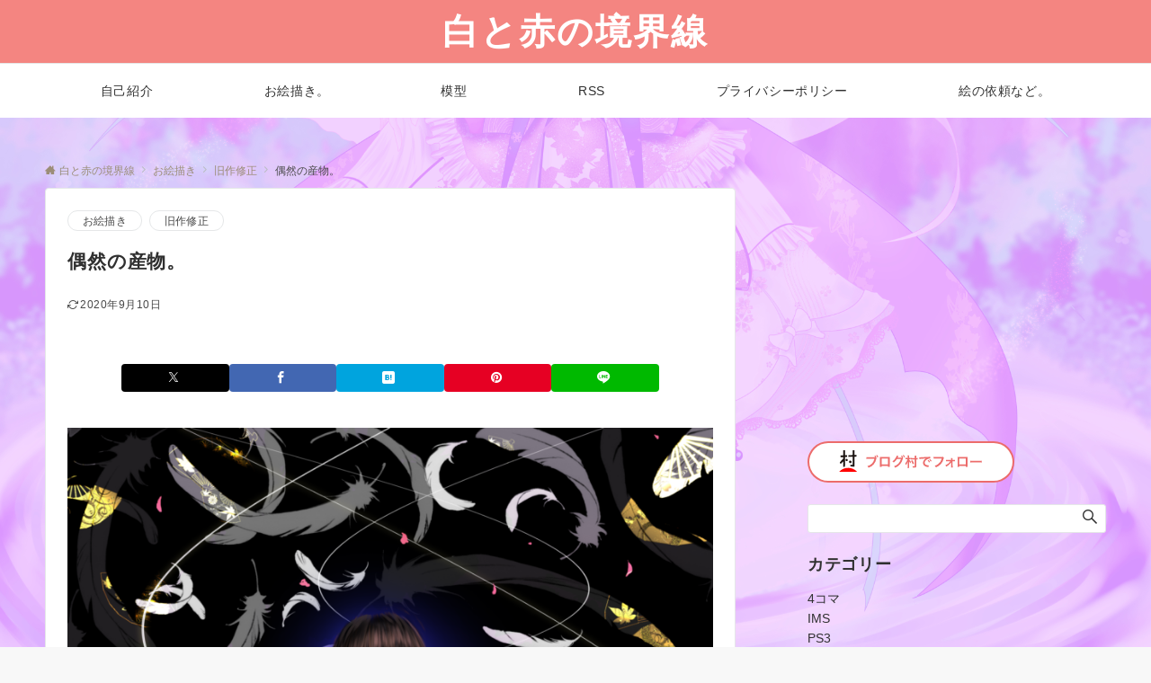

--- FILE ---
content_type: text/html; charset=UTF-8
request_url: https://kirime.net/2020/09/10/%E5%81%B6%E7%84%B6%E3%81%AE%E7%94%A3%E7%89%A9%E3%80%82/
body_size: 34809
content:
<!DOCTYPE html>
<html dir="ltr" lang="ja" prefix="og: https://ogp.me/ns#">
<head prefix="og: http://ogp.me/ns# fb: http://ogp.me/ns/fb# article: http://ogp.me/ns/article#">
<meta charset="UTF-8">
<meta name="viewport" content="width=device-width,initial-scale=1.0">
<meta name="description" content="キャラクターの描きなおしは考えていたものの、新たなモノとしての差別化もほしいところです。 視認できなくても何か描かれている状態を画面に盛り込もうとやっていたところ、扇子のの感じが面白かったので、採用しました。 当初の構想も盛り込めたので、現...">
<link rel="pingback" href="https://kirime.net/xmlrpc.php">
<title>偶然の産物。 - 白と赤の境界線</title>

		<!-- All in One SEO 4.9.3 - aioseo.com -->
	<meta name="description" content="キャラクターの描きなおしは考えていたものの、新たなモノとしての差別化もほしいところです。 視認できなくても何か" />
	<meta name="robots" content="max-image-preview:large" />
	<meta name="author" content="kirime"/>
	<link rel="canonical" href="https://kirime.net/2020/09/10/%e5%81%b6%e7%84%b6%e3%81%ae%e7%94%a3%e7%89%a9%e3%80%82/" />
	<meta name="generator" content="All in One SEO (AIOSEO) 4.9.3" />
		<meta property="og:locale" content="ja_JP" />
		<meta property="og:site_name" content="白と赤の境界線 -" />
		<meta property="og:type" content="article" />
		<meta property="og:title" content="偶然の産物。 - 白と赤の境界線" />
		<meta property="og:description" content="キャラクターの描きなおしは考えていたものの、新たなモノとしての差別化もほしいところです。 視認できなくても何か" />
		<meta property="og:url" content="https://kirime.net/2020/09/10/%e5%81%b6%e7%84%b6%e3%81%ae%e7%94%a3%e7%89%a9%e3%80%82/" />
		<meta property="article:published_time" content="2020-09-09T23:51:25+00:00" />
		<meta property="article:modified_time" content="2020-09-09T23:51:25+00:00" />
		<meta name="twitter:card" content="summary_large_image" />
		<meta name="twitter:title" content="偶然の産物。 - 白と赤の境界線" />
		<meta name="twitter:description" content="キャラクターの描きなおしは考えていたものの、新たなモノとしての差別化もほしいところです。 視認できなくても何か" />
		<script type="application/ld+json" class="aioseo-schema">
			{"@context":"https:\/\/schema.org","@graph":[{"@type":"BlogPosting","@id":"https:\/\/kirime.net\/2020\/09\/10\/%e5%81%b6%e7%84%b6%e3%81%ae%e7%94%a3%e7%89%a9%e3%80%82\/#blogposting","name":"\u5076\u7136\u306e\u7523\u7269\u3002 - \u767d\u3068\u8d64\u306e\u5883\u754c\u7dda","headline":"\u5076\u7136\u306e\u7523\u7269\u3002","author":{"@id":"https:\/\/kirime.net\/author\/kirime\/#author"},"publisher":{"@id":"https:\/\/kirime.net\/#organization"},"image":{"@type":"ImageObject","url":"https:\/\/kirime.net\/wp-content\/uploads\/2020\/09\/suzu33f-e1599694914588.png","width":828,"height":1170},"datePublished":"2020-09-10T08:51:25+09:00","dateModified":"2020-09-10T08:51:25+09:00","inLanguage":"ja","mainEntityOfPage":{"@id":"https:\/\/kirime.net\/2020\/09\/10\/%e5%81%b6%e7%84%b6%e3%81%ae%e7%94%a3%e7%89%a9%e3%80%82\/#webpage"},"isPartOf":{"@id":"https:\/\/kirime.net\/2020\/09\/10\/%e5%81%b6%e7%84%b6%e3%81%ae%e7%94%a3%e7%89%a9%e3%80%82\/#webpage"},"articleSection":"\u304a\u7d75\u63cf\u304d, \u65e7\u4f5c\u4fee\u6b63"},{"@type":"BreadcrumbList","@id":"https:\/\/kirime.net\/2020\/09\/10\/%e5%81%b6%e7%84%b6%e3%81%ae%e7%94%a3%e7%89%a9%e3%80%82\/#breadcrumblist","itemListElement":[{"@type":"ListItem","@id":"https:\/\/kirime.net#listItem","position":1,"name":"\u5bb6","item":"https:\/\/kirime.net","nextItem":{"@type":"ListItem","@id":"https:\/\/kirime.net\/category\/%e3%81%8a%e7%b5%b5%e6%8f%8f%e3%81%8d\/#listItem","name":"\u304a\u7d75\u63cf\u304d"}},{"@type":"ListItem","@id":"https:\/\/kirime.net\/category\/%e3%81%8a%e7%b5%b5%e6%8f%8f%e3%81%8d\/#listItem","position":2,"name":"\u304a\u7d75\u63cf\u304d","item":"https:\/\/kirime.net\/category\/%e3%81%8a%e7%b5%b5%e6%8f%8f%e3%81%8d\/","nextItem":{"@type":"ListItem","@id":"https:\/\/kirime.net\/category\/%e3%81%8a%e7%b5%b5%e6%8f%8f%e3%81%8d\/%e6%97%a7%e4%bd%9c%e4%bf%ae%e6%ad%a3\/#listItem","name":"\u65e7\u4f5c\u4fee\u6b63"},"previousItem":{"@type":"ListItem","@id":"https:\/\/kirime.net#listItem","name":"\u5bb6"}},{"@type":"ListItem","@id":"https:\/\/kirime.net\/category\/%e3%81%8a%e7%b5%b5%e6%8f%8f%e3%81%8d\/%e6%97%a7%e4%bd%9c%e4%bf%ae%e6%ad%a3\/#listItem","position":3,"name":"\u65e7\u4f5c\u4fee\u6b63","item":"https:\/\/kirime.net\/category\/%e3%81%8a%e7%b5%b5%e6%8f%8f%e3%81%8d\/%e6%97%a7%e4%bd%9c%e4%bf%ae%e6%ad%a3\/","nextItem":{"@type":"ListItem","@id":"https:\/\/kirime.net\/2020\/09\/10\/%e5%81%b6%e7%84%b6%e3%81%ae%e7%94%a3%e7%89%a9%e3%80%82\/#listItem","name":"\u5076\u7136\u306e\u7523\u7269\u3002"},"previousItem":{"@type":"ListItem","@id":"https:\/\/kirime.net\/category\/%e3%81%8a%e7%b5%b5%e6%8f%8f%e3%81%8d\/#listItem","name":"\u304a\u7d75\u63cf\u304d"}},{"@type":"ListItem","@id":"https:\/\/kirime.net\/2020\/09\/10\/%e5%81%b6%e7%84%b6%e3%81%ae%e7%94%a3%e7%89%a9%e3%80%82\/#listItem","position":4,"name":"\u5076\u7136\u306e\u7523\u7269\u3002","previousItem":{"@type":"ListItem","@id":"https:\/\/kirime.net\/category\/%e3%81%8a%e7%b5%b5%e6%8f%8f%e3%81%8d\/%e6%97%a7%e4%bd%9c%e4%bf%ae%e6%ad%a3\/#listItem","name":"\u65e7\u4f5c\u4fee\u6b63"}}]},{"@type":"Organization","@id":"https:\/\/kirime.net\/#organization","name":"\u767d\u3068\u8d64\u306e\u5883\u754c\u7dda","url":"https:\/\/kirime.net\/"},{"@type":"Person","@id":"https:\/\/kirime.net\/author\/kirime\/#author","url":"https:\/\/kirime.net\/author\/kirime\/","name":"kirime","image":{"@type":"ImageObject","@id":"https:\/\/kirime.net\/2020\/09\/10\/%e5%81%b6%e7%84%b6%e3%81%ae%e7%94%a3%e7%89%a9%e3%80%82\/#authorImage","url":"https:\/\/secure.gravatar.com\/avatar\/82e7448adc99245bf74caf4b243af93c16e20194b117e00efa9b79da55ff0751?s=96&d=mm&r=g","width":96,"height":96,"caption":"kirime"}},{"@type":"WebPage","@id":"https:\/\/kirime.net\/2020\/09\/10\/%e5%81%b6%e7%84%b6%e3%81%ae%e7%94%a3%e7%89%a9%e3%80%82\/#webpage","url":"https:\/\/kirime.net\/2020\/09\/10\/%e5%81%b6%e7%84%b6%e3%81%ae%e7%94%a3%e7%89%a9%e3%80%82\/","name":"\u5076\u7136\u306e\u7523\u7269\u3002 - \u767d\u3068\u8d64\u306e\u5883\u754c\u7dda","description":"\u30ad\u30e3\u30e9\u30af\u30bf\u30fc\u306e\u63cf\u304d\u306a\u304a\u3057\u306f\u8003\u3048\u3066\u3044\u305f\u3082\u306e\u306e\u3001\u65b0\u305f\u306a\u30e2\u30ce\u3068\u3057\u3066\u306e\u5dee\u5225\u5316\u3082\u307b\u3057\u3044\u3068\u3053\u308d\u3067\u3059\u3002 \u8996\u8a8d\u3067\u304d\u306a\u304f\u3066\u3082\u4f55\u304b","inLanguage":"ja","isPartOf":{"@id":"https:\/\/kirime.net\/#website"},"breadcrumb":{"@id":"https:\/\/kirime.net\/2020\/09\/10\/%e5%81%b6%e7%84%b6%e3%81%ae%e7%94%a3%e7%89%a9%e3%80%82\/#breadcrumblist"},"author":{"@id":"https:\/\/kirime.net\/author\/kirime\/#author"},"creator":{"@id":"https:\/\/kirime.net\/author\/kirime\/#author"},"image":{"@type":"ImageObject","url":"https:\/\/kirime.net\/wp-content\/uploads\/2020\/09\/suzu33f-e1599694914588.png","@id":"https:\/\/kirime.net\/2020\/09\/10\/%e5%81%b6%e7%84%b6%e3%81%ae%e7%94%a3%e7%89%a9%e3%80%82\/#mainImage","width":828,"height":1170},"primaryImageOfPage":{"@id":"https:\/\/kirime.net\/2020\/09\/10\/%e5%81%b6%e7%84%b6%e3%81%ae%e7%94%a3%e7%89%a9%e3%80%82\/#mainImage"},"datePublished":"2020-09-10T08:51:25+09:00","dateModified":"2020-09-10T08:51:25+09:00"},{"@type":"WebSite","@id":"https:\/\/kirime.net\/#website","url":"https:\/\/kirime.net\/","name":"\u767d\u3068\u8d64\u306e\u5883\u754c\u7dda","inLanguage":"ja","publisher":{"@id":"https:\/\/kirime.net\/#organization"}}]}
		</script>
		<!-- All in One SEO -->

<meta name="robots" content="noindex, nofollow" />
<link rel="alternate" type="application/rss+xml" title="白と赤の境界線 &raquo; フィード" href="https://kirime.net/feed/" />
<link rel="alternate" type="application/rss+xml" title="白と赤の境界線 &raquo; コメントフィード" href="https://kirime.net/comments/feed/" />
<style id="emanon-business-style-inline-css">.l-content.section-inner {width:calc(100% - 32px);z-index:101;}@media screen and (min-width:1200px) {.l-content.section-inner {width:var(--ema-one-col-content-width-front-page);}}.section-wrapper {display:flex;flex-wrap:wrap;}@media screen and (min-width:768px) {.section-wrapper {width:calc(100% + 32px);}}.section-cta {margin-top:40px;text-align:center;}.section-btn {min-width:50%;}@media screen and (min-width:768px) {.section-btn {min-width:20%;}}.home.page-template-front-page .article,.home.page-template-front-page-content-post .article {border:none;background-color:inherit;}.eb-front-top-widget-section .alignfull, .eb-front-bottom-widget-section .alignfull {position:relative;left:calc(50% - 50vw);width:100vw;max-width:100vw;}.eb-front-top-widget-section .alignwide,.eb-front-bottom-widget-section .alignwide {position:relative;max-width:100vw;}@media screen and (min-width:768px) {.eb-front-top-widget-section .alignwide,.eb-front-bottom-widget-section .alignwide {left:calc(50% - 380px);width:760px;}}@media screen and (min-width:960px) {.eb-front-top-widget-section .alignwide,.eb-front-bottom-widget-section .alignwide {left:calc(50% - 480px);width:960px;}}@media screen and (min-width:1200px) {.eb-front-top-widget-section .alignwide,.eb-front-bottom-widget-section .alignwide {left:calc(50% - 560px);width:1120px;}}.is-separator-triangle {margin-bottom:56px;}.is-separator-triangle_center {margin-bottom:32px;}@media screen and (min-width:768px) {.is-separator-triangle {margin-bottom:72px;}.is-separator-triangle_center {margin-bottom:40px;}}</style>
<link rel="alternate" type="application/rss+xml" title="白と赤の境界線 &raquo; 偶然の産物。 のコメントのフィード" href="https://kirime.net/2020/09/10/%e5%81%b6%e7%84%b6%e3%81%ae%e7%94%a3%e7%89%a9%e3%80%82/feed/" />
<link rel="alternate" title="oEmbed (JSON)" type="application/json+oembed" href="https://kirime.net/wp-json/oembed/1.0/embed?url=https%3A%2F%2Fkirime.net%2F2020%2F09%2F10%2F%25e5%2581%25b6%25e7%2584%25b6%25e3%2581%25ae%25e7%2594%25a3%25e7%2589%25a9%25e3%2580%2582%2F" />
<link rel="alternate" title="oEmbed (XML)" type="text/xml+oembed" href="https://kirime.net/wp-json/oembed/1.0/embed?url=https%3A%2F%2Fkirime.net%2F2020%2F09%2F10%2F%25e5%2581%25b6%25e7%2584%25b6%25e3%2581%25ae%25e7%2594%25a3%25e7%2589%25a9%25e3%2580%2582%2F&#038;format=xml" />
<!--OGP-->
<meta property="og:title" content="偶然の産物。">
<meta property="og:type" content="article">
<meta property="og:url" content="https://kirime.net/2020/09/10/%E5%81%B6%E7%84%B6%E3%81%AE%E7%94%A3%E7%89%A9%E3%80%82/">
<meta property="og:image" content="https://kirime.net/wp-content/uploads/2020/09/suzu33f-e1599694914588.png">
<meta property="og:image:width" content="828">
<meta property="og:image:height" content="1170">
<meta property="og:image:alt" content="偶然の産物。">
<meta property="og:description" content="キャラクターの描きなおしは考えていたものの、新たなモノとしての差別化もほしいところです。 視認できなくても何か描かれている状態を画面に盛り込もうとやっていたところ、扇子のの感じが面白かったので、採用しました。 当初の構想も盛り込めたので、現...">
<meta property="og:site_name" content="白と赤の境界線">
<meta property="article:published_time" content="2020-09-10T08:51:25+09:00">
<meta property="article:modified_time" content="2020-09-10T08:51:25+09:00">
<meta property="og:locale" content="ja">
<!--/OGP-->
<!--Twitter Card-->
<meta name="twitter:card" content="summary_large_image">
<meta name="twitter:image" content="https://kirime.net/wp-content/uploads/2020/09/suzu33f-e1599694914588.png">
<!--/Twitter Card-->
		<!-- This site uses the Google Analytics by MonsterInsights plugin v9.11.1 - Using Analytics tracking - https://www.monsterinsights.com/ -->
							<script src="//www.googletagmanager.com/gtag/js?id=G-DPNET85595"  data-cfasync="false" data-wpfc-render="false" async></script>
			<script data-cfasync="false" data-wpfc-render="false">
				var mi_version = '9.11.1';
				var mi_track_user = true;
				var mi_no_track_reason = '';
								var MonsterInsightsDefaultLocations = {"page_location":"https:\/\/kirime.net\/2020\/09\/10\/%E5%81%B6%E7%84%B6%E3%81%AE%E7%94%A3%E7%89%A9%E3%80%82\/"};
								if ( typeof MonsterInsightsPrivacyGuardFilter === 'function' ) {
					var MonsterInsightsLocations = (typeof MonsterInsightsExcludeQuery === 'object') ? MonsterInsightsPrivacyGuardFilter( MonsterInsightsExcludeQuery ) : MonsterInsightsPrivacyGuardFilter( MonsterInsightsDefaultLocations );
				} else {
					var MonsterInsightsLocations = (typeof MonsterInsightsExcludeQuery === 'object') ? MonsterInsightsExcludeQuery : MonsterInsightsDefaultLocations;
				}

								var disableStrs = [
										'ga-disable-G-DPNET85595',
									];

				/* Function to detect opted out users */
				function __gtagTrackerIsOptedOut() {
					for (var index = 0; index < disableStrs.length; index++) {
						if (document.cookie.indexOf(disableStrs[index] + '=true') > -1) {
							return true;
						}
					}

					return false;
				}

				/* Disable tracking if the opt-out cookie exists. */
				if (__gtagTrackerIsOptedOut()) {
					for (var index = 0; index < disableStrs.length; index++) {
						window[disableStrs[index]] = true;
					}
				}

				/* Opt-out function */
				function __gtagTrackerOptout() {
					for (var index = 0; index < disableStrs.length; index++) {
						document.cookie = disableStrs[index] + '=true; expires=Thu, 31 Dec 2099 23:59:59 UTC; path=/';
						window[disableStrs[index]] = true;
					}
				}

				if ('undefined' === typeof gaOptout) {
					function gaOptout() {
						__gtagTrackerOptout();
					}
				}
								window.dataLayer = window.dataLayer || [];

				window.MonsterInsightsDualTracker = {
					helpers: {},
					trackers: {},
				};
				if (mi_track_user) {
					function __gtagDataLayer() {
						dataLayer.push(arguments);
					}

					function __gtagTracker(type, name, parameters) {
						if (!parameters) {
							parameters = {};
						}

						if (parameters.send_to) {
							__gtagDataLayer.apply(null, arguments);
							return;
						}

						if (type === 'event') {
														parameters.send_to = monsterinsights_frontend.v4_id;
							var hookName = name;
							if (typeof parameters['event_category'] !== 'undefined') {
								hookName = parameters['event_category'] + ':' + name;
							}

							if (typeof MonsterInsightsDualTracker.trackers[hookName] !== 'undefined') {
								MonsterInsightsDualTracker.trackers[hookName](parameters);
							} else {
								__gtagDataLayer('event', name, parameters);
							}
							
						} else {
							__gtagDataLayer.apply(null, arguments);
						}
					}

					__gtagTracker('js', new Date());
					__gtagTracker('set', {
						'developer_id.dZGIzZG': true,
											});
					if ( MonsterInsightsLocations.page_location ) {
						__gtagTracker('set', MonsterInsightsLocations);
					}
										__gtagTracker('config', 'G-DPNET85595', {"forceSSL":"true","link_attribution":"true"} );
										window.gtag = __gtagTracker;										(function () {
						/* https://developers.google.com/analytics/devguides/collection/analyticsjs/ */
						/* ga and __gaTracker compatibility shim. */
						var noopfn = function () {
							return null;
						};
						var newtracker = function () {
							return new Tracker();
						};
						var Tracker = function () {
							return null;
						};
						var p = Tracker.prototype;
						p.get = noopfn;
						p.set = noopfn;
						p.send = function () {
							var args = Array.prototype.slice.call(arguments);
							args.unshift('send');
							__gaTracker.apply(null, args);
						};
						var __gaTracker = function () {
							var len = arguments.length;
							if (len === 0) {
								return;
							}
							var f = arguments[len - 1];
							if (typeof f !== 'object' || f === null || typeof f.hitCallback !== 'function') {
								if ('send' === arguments[0]) {
									var hitConverted, hitObject = false, action;
									if ('event' === arguments[1]) {
										if ('undefined' !== typeof arguments[3]) {
											hitObject = {
												'eventAction': arguments[3],
												'eventCategory': arguments[2],
												'eventLabel': arguments[4],
												'value': arguments[5] ? arguments[5] : 1,
											}
										}
									}
									if ('pageview' === arguments[1]) {
										if ('undefined' !== typeof arguments[2]) {
											hitObject = {
												'eventAction': 'page_view',
												'page_path': arguments[2],
											}
										}
									}
									if (typeof arguments[2] === 'object') {
										hitObject = arguments[2];
									}
									if (typeof arguments[5] === 'object') {
										Object.assign(hitObject, arguments[5]);
									}
									if ('undefined' !== typeof arguments[1].hitType) {
										hitObject = arguments[1];
										if ('pageview' === hitObject.hitType) {
											hitObject.eventAction = 'page_view';
										}
									}
									if (hitObject) {
										action = 'timing' === arguments[1].hitType ? 'timing_complete' : hitObject.eventAction;
										hitConverted = mapArgs(hitObject);
										__gtagTracker('event', action, hitConverted);
									}
								}
								return;
							}

							function mapArgs(args) {
								var arg, hit = {};
								var gaMap = {
									'eventCategory': 'event_category',
									'eventAction': 'event_action',
									'eventLabel': 'event_label',
									'eventValue': 'event_value',
									'nonInteraction': 'non_interaction',
									'timingCategory': 'event_category',
									'timingVar': 'name',
									'timingValue': 'value',
									'timingLabel': 'event_label',
									'page': 'page_path',
									'location': 'page_location',
									'title': 'page_title',
									'referrer' : 'page_referrer',
								};
								for (arg in args) {
																		if (!(!args.hasOwnProperty(arg) || !gaMap.hasOwnProperty(arg))) {
										hit[gaMap[arg]] = args[arg];
									} else {
										hit[arg] = args[arg];
									}
								}
								return hit;
							}

							try {
								f.hitCallback();
							} catch (ex) {
							}
						};
						__gaTracker.create = newtracker;
						__gaTracker.getByName = newtracker;
						__gaTracker.getAll = function () {
							return [];
						};
						__gaTracker.remove = noopfn;
						__gaTracker.loaded = true;
						window['__gaTracker'] = __gaTracker;
					})();
									} else {
										console.log("");
					(function () {
						function __gtagTracker() {
							return null;
						}

						window['__gtagTracker'] = __gtagTracker;
						window['gtag'] = __gtagTracker;
					})();
									}
			</script>
							<!-- / Google Analytics by MonsterInsights -->
		<style id='wp-img-auto-sizes-contain-inline-css'>
img:is([sizes=auto i],[sizes^="auto," i]){contain-intrinsic-size:3000px 1500px}
/*# sourceURL=wp-img-auto-sizes-contain-inline-css */
</style>
<style id='wp-block-library-inline-css'>
:root{--wp-block-synced-color:#7a00df;--wp-block-synced-color--rgb:122,0,223;--wp-bound-block-color:var(--wp-block-synced-color);--wp-editor-canvas-background:#ddd;--wp-admin-theme-color:#007cba;--wp-admin-theme-color--rgb:0,124,186;--wp-admin-theme-color-darker-10:#006ba1;--wp-admin-theme-color-darker-10--rgb:0,107,160.5;--wp-admin-theme-color-darker-20:#005a87;--wp-admin-theme-color-darker-20--rgb:0,90,135;--wp-admin-border-width-focus:2px}@media (min-resolution:192dpi){:root{--wp-admin-border-width-focus:1.5px}}.wp-element-button{cursor:pointer}:root .has-very-light-gray-background-color{background-color:#eee}:root .has-very-dark-gray-background-color{background-color:#313131}:root .has-very-light-gray-color{color:#eee}:root .has-very-dark-gray-color{color:#313131}:root .has-vivid-green-cyan-to-vivid-cyan-blue-gradient-background{background:linear-gradient(135deg,#00d084,#0693e3)}:root .has-purple-crush-gradient-background{background:linear-gradient(135deg,#34e2e4,#4721fb 50%,#ab1dfe)}:root .has-hazy-dawn-gradient-background{background:linear-gradient(135deg,#faaca8,#dad0ec)}:root .has-subdued-olive-gradient-background{background:linear-gradient(135deg,#fafae1,#67a671)}:root .has-atomic-cream-gradient-background{background:linear-gradient(135deg,#fdd79a,#004a59)}:root .has-nightshade-gradient-background{background:linear-gradient(135deg,#330968,#31cdcf)}:root .has-midnight-gradient-background{background:linear-gradient(135deg,#020381,#2874fc)}:root{--wp--preset--font-size--normal:16px;--wp--preset--font-size--huge:42px}.has-regular-font-size{font-size:1em}.has-larger-font-size{font-size:2.625em}.has-normal-font-size{font-size:var(--wp--preset--font-size--normal)}.has-huge-font-size{font-size:var(--wp--preset--font-size--huge)}.has-text-align-center{text-align:center}.has-text-align-left{text-align:left}.has-text-align-right{text-align:right}.has-fit-text{white-space:nowrap!important}#end-resizable-editor-section{display:none}.aligncenter{clear:both}.items-justified-left{justify-content:flex-start}.items-justified-center{justify-content:center}.items-justified-right{justify-content:flex-end}.items-justified-space-between{justify-content:space-between}.screen-reader-text{border:0;clip-path:inset(50%);height:1px;margin:-1px;overflow:hidden;padding:0;position:absolute;width:1px;word-wrap:normal!important}.screen-reader-text:focus{background-color:#ddd;clip-path:none;color:#444;display:block;font-size:1em;height:auto;left:5px;line-height:normal;padding:15px 23px 14px;text-decoration:none;top:5px;width:auto;z-index:100000}html :where(.has-border-color){border-style:solid}html :where([style*=border-top-color]){border-top-style:solid}html :where([style*=border-right-color]){border-right-style:solid}html :where([style*=border-bottom-color]){border-bottom-style:solid}html :where([style*=border-left-color]){border-left-style:solid}html :where([style*=border-width]){border-style:solid}html :where([style*=border-top-width]){border-top-style:solid}html :where([style*=border-right-width]){border-right-style:solid}html :where([style*=border-bottom-width]){border-bottom-style:solid}html :where([style*=border-left-width]){border-left-style:solid}html :where(img[class*=wp-image-]){height:auto;max-width:100%}:where(figure){margin:0 0 1em}html :where(.is-position-sticky){--wp-admin--admin-bar--position-offset:var(--wp-admin--admin-bar--height,0px)}@media screen and (max-width:600px){html :where(.is-position-sticky){--wp-admin--admin-bar--position-offset:0px}}

/*# sourceURL=wp-block-library-inline-css */
</style>
<link rel='stylesheet' id='emanon-style-parent-css' href='https://kirime.net/wp-content/themes/emanon-pro/style.css?ver=3.6.8' media='all' />
<link rel='stylesheet' id='emanon-style-css' href='https://kirime.net/wp-content/themes/emanon-business/style.css?ver=3.6.8' media='all' />
<script src="https://kirime.net/wp-content/plugins/google-analytics-for-wordpress/assets/js/frontend-gtag.min.js?ver=9.11.1" id="monsterinsights-frontend-script-js" async data-wp-strategy="async"></script>
<script data-cfasync="false" data-wpfc-render="false" id='monsterinsights-frontend-script-js-extra'>var monsterinsights_frontend = {"js_events_tracking":"true","download_extensions":"doc,pdf,ppt,zip,xls,docx,pptx,xlsx","inbound_paths":"[{\"path\":\"\\\/go\\\/\",\"label\":\"affiliate\"},{\"path\":\"\\\/recommend\\\/\",\"label\":\"affiliate\"}]","home_url":"https:\/\/kirime.net","hash_tracking":"false","v4_id":"G-DPNET85595"};</script>
<script src="https://kirime.net/wp-includes/js/jquery/jquery.min.js?ver=3.7.1" id="jquery-js"></script>
<!-- block-styles -->
<style id='global-styles-inline-css'>
:root{--wp--preset--aspect-ratio--square: 1;--wp--preset--aspect-ratio--4-3: 4/3;--wp--preset--aspect-ratio--3-4: 3/4;--wp--preset--aspect-ratio--3-2: 3/2;--wp--preset--aspect-ratio--2-3: 2/3;--wp--preset--aspect-ratio--16-9: 16/9;--wp--preset--aspect-ratio--9-16: 9/16;--wp--preset--color--black: #000000;--wp--preset--color--cyan-bluish-gray: #abb8c3;--wp--preset--color--white: #ffffff;--wp--preset--color--pale-pink: #f78da7;--wp--preset--color--vivid-red: #cf2e2e;--wp--preset--color--luminous-vivid-orange: #ff6900;--wp--preset--color--luminous-vivid-amber: #fcb900;--wp--preset--color--light-green-cyan: #7bdcb5;--wp--preset--color--vivid-green-cyan: #00d084;--wp--preset--color--pale-cyan-blue: #8ed1fc;--wp--preset--color--vivid-cyan-blue: #0693e3;--wp--preset--color--vivid-purple: #9b51e0;--wp--preset--color--dark-01: #3f5973;--wp--preset--color--dark-02: #8ba0b6;--wp--preset--color--dark-03: #9b8d77;--wp--preset--color--light-01: #5f83a8;--wp--preset--color--light-02: #bfcbd7;--wp--preset--color--light-03: #bfb6a8;--wp--preset--color--info: #007bff;--wp--preset--color--success: #00c851;--wp--preset--color--warning: #dc3545;--wp--preset--color--yellow: #f0ad4e;--wp--preset--color--orange: #f2852f;--wp--preset--color--purple: #9b51e0;--wp--preset--color--light-blue: #8ed1fc;--wp--preset--color--light-green: #7bdcb5;--wp--preset--color--gray: #e5e7e8;--wp--preset--color--dark-gray: #b8bcc0;--wp--preset--color--light-black: #484848;--wp--preset--color--ep-black: #303030;--wp--preset--color--dark-white: #f8f8f8;--wp--preset--color--ep-white: #ffffff;--wp--preset--gradient--vivid-cyan-blue-to-vivid-purple: linear-gradient(135deg,rgb(6,147,227) 0%,rgb(155,81,224) 100%);--wp--preset--gradient--light-green-cyan-to-vivid-green-cyan: linear-gradient(135deg,rgb(122,220,180) 0%,rgb(0,208,130) 100%);--wp--preset--gradient--luminous-vivid-amber-to-luminous-vivid-orange: linear-gradient(135deg,rgb(252,185,0) 0%,rgb(255,105,0) 100%);--wp--preset--gradient--luminous-vivid-orange-to-vivid-red: linear-gradient(135deg,rgb(255,105,0) 0%,rgb(207,46,46) 100%);--wp--preset--gradient--very-light-gray-to-cyan-bluish-gray: linear-gradient(135deg,rgb(238,238,238) 0%,rgb(169,184,195) 100%);--wp--preset--gradient--cool-to-warm-spectrum: linear-gradient(135deg,rgb(74,234,220) 0%,rgb(151,120,209) 20%,rgb(207,42,186) 40%,rgb(238,44,130) 60%,rgb(251,105,98) 80%,rgb(254,248,76) 100%);--wp--preset--gradient--blush-light-purple: linear-gradient(135deg,rgb(255,206,236) 0%,rgb(152,150,240) 100%);--wp--preset--gradient--blush-bordeaux: linear-gradient(135deg,rgb(254,205,165) 0%,rgb(254,45,45) 50%,rgb(107,0,62) 100%);--wp--preset--gradient--luminous-dusk: linear-gradient(135deg,rgb(255,203,112) 0%,rgb(199,81,192) 50%,rgb(65,88,208) 100%);--wp--preset--gradient--pale-ocean: linear-gradient(135deg,rgb(255,245,203) 0%,rgb(182,227,212) 50%,rgb(51,167,181) 100%);--wp--preset--gradient--electric-grass: linear-gradient(135deg,rgb(202,248,128) 0%,rgb(113,206,126) 100%);--wp--preset--gradient--midnight: linear-gradient(135deg,rgb(2,3,129) 0%,rgb(40,116,252) 100%);--wp--preset--font-size--small: 13px;--wp--preset--font-size--medium: 20px;--wp--preset--font-size--large: 36px;--wp--preset--font-size--x-large: 42px;--wp--preset--font-size--ema-s-4: 0.66667rem;--wp--preset--font-size--ema-s-3: 0.72727rem;--wp--preset--font-size--ema-s-2: 0.8rem;--wp--preset--font-size--ema-s-1: 0.88889rem;--wp--preset--font-size--ema-m: 1rem;--wp--preset--font-size--ema-l-1: 1.14286rem;--wp--preset--font-size--ema-l-2: 1.33333rem;--wp--preset--font-size--ema-l-3: 1.6rem;--wp--preset--font-size--ema-l-4: 2rem;--wp--preset--font-size--ema-l-5: 2.666666667rem;--wp--preset--font-size--ema-l-6: 4rem;--wp--preset--spacing--20: 0.44rem;--wp--preset--spacing--30: 0.67rem;--wp--preset--spacing--40: 1rem;--wp--preset--spacing--50: 1.5rem;--wp--preset--spacing--60: 2.25rem;--wp--preset--spacing--70: 3.38rem;--wp--preset--spacing--80: 5.06rem;--wp--preset--shadow--natural: 6px 6px 9px rgba(0, 0, 0, 0.2);--wp--preset--shadow--deep: 12px 12px 50px rgba(0, 0, 0, 0.4);--wp--preset--shadow--sharp: 6px 6px 0px rgba(0, 0, 0, 0.2);--wp--preset--shadow--outlined: 6px 6px 0px -3px rgb(255, 255, 255), 6px 6px rgb(0, 0, 0);--wp--preset--shadow--crisp: 6px 6px 0px rgb(0, 0, 0);--wp--preset--shadow--custom: 0 1px 3px 1px rgb(0 0  0 / 0.08);--wp--preset--border-radius--xs: 3px;--wp--preset--border-radius--sm: 6px;--wp--preset--border-radius--md: 8px;--wp--preset--border-radius--lg: 12px;--wp--preset--border-radius--xl: 16px;--wp--preset--border-radius--full: 100%;}:root { --wp--style--global--content-size: 768px;--wp--style--global--wide-size: calc(768px + 48px); }:where(body) { margin: 0; }.wp-site-blocks > .alignleft { float: left; margin-right: 2em; }.wp-site-blocks > .alignright { float: right; margin-left: 2em; }.wp-site-blocks > .aligncenter { justify-content: center; margin-left: auto; margin-right: auto; }:where(.wp-site-blocks) > * { margin-block-start: 32px; margin-block-end: 0; }:where(.wp-site-blocks) > :first-child { margin-block-start: 0; }:where(.wp-site-blocks) > :last-child { margin-block-end: 0; }:root { --wp--style--block-gap: 32px; }:root :where(.is-layout-flow) > :first-child{margin-block-start: 0;}:root :where(.is-layout-flow) > :last-child{margin-block-end: 0;}:root :where(.is-layout-flow) > *{margin-block-start: 32px;margin-block-end: 0;}:root :where(.is-layout-constrained) > :first-child{margin-block-start: 0;}:root :where(.is-layout-constrained) > :last-child{margin-block-end: 0;}:root :where(.is-layout-constrained) > *{margin-block-start: 32px;margin-block-end: 0;}:root :where(.is-layout-flex){gap: 32px;}:root :where(.is-layout-grid){gap: 32px;}.is-layout-flow > .alignleft{float: left;margin-inline-start: 0;margin-inline-end: 2em;}.is-layout-flow > .alignright{float: right;margin-inline-start: 2em;margin-inline-end: 0;}.is-layout-flow > .aligncenter{margin-left: auto !important;margin-right: auto !important;}.is-layout-constrained > .alignleft{float: left;margin-inline-start: 0;margin-inline-end: 2em;}.is-layout-constrained > .alignright{float: right;margin-inline-start: 2em;margin-inline-end: 0;}.is-layout-constrained > .aligncenter{margin-left: auto !important;margin-right: auto !important;}.is-layout-constrained > :where(:not(.alignleft):not(.alignright):not(.alignfull)){max-width: var(--wp--style--global--content-size);margin-left: auto !important;margin-right: auto !important;}.is-layout-constrained > .alignwide{max-width: var(--wp--style--global--wide-size);}body .is-layout-flex{display: flex;}.is-layout-flex{flex-wrap: wrap;align-items: center;}.is-layout-flex > :is(*, div){margin: 0;}body .is-layout-grid{display: grid;}.is-layout-grid > :is(*, div){margin: 0;}body{padding-top: 0px;padding-right: 0px;padding-bottom: 0px;padding-left: 0px;}a:where(:not(.wp-element-button)){text-decoration: underline;}:root :where(.wp-element-button, .wp-block-button__link){background-color: #32373c;border-width: 0;color: #fff;font-family: inherit;font-size: inherit;font-style: inherit;font-weight: inherit;letter-spacing: inherit;line-height: inherit;padding-top: calc(0.667em + 2px);padding-right: calc(1.333em + 2px);padding-bottom: calc(0.667em + 2px);padding-left: calc(1.333em + 2px);text-decoration: none;text-transform: inherit;}.has-black-color{color: var(--wp--preset--color--black) !important;}.has-cyan-bluish-gray-color{color: var(--wp--preset--color--cyan-bluish-gray) !important;}.has-white-color{color: var(--wp--preset--color--white) !important;}.has-pale-pink-color{color: var(--wp--preset--color--pale-pink) !important;}.has-vivid-red-color{color: var(--wp--preset--color--vivid-red) !important;}.has-luminous-vivid-orange-color{color: var(--wp--preset--color--luminous-vivid-orange) !important;}.has-luminous-vivid-amber-color{color: var(--wp--preset--color--luminous-vivid-amber) !important;}.has-light-green-cyan-color{color: var(--wp--preset--color--light-green-cyan) !important;}.has-vivid-green-cyan-color{color: var(--wp--preset--color--vivid-green-cyan) !important;}.has-pale-cyan-blue-color{color: var(--wp--preset--color--pale-cyan-blue) !important;}.has-vivid-cyan-blue-color{color: var(--wp--preset--color--vivid-cyan-blue) !important;}.has-vivid-purple-color{color: var(--wp--preset--color--vivid-purple) !important;}.has-dark-01-color{color: var(--wp--preset--color--dark-01) !important;}.has-dark-02-color{color: var(--wp--preset--color--dark-02) !important;}.has-dark-03-color{color: var(--wp--preset--color--dark-03) !important;}.has-light-01-color{color: var(--wp--preset--color--light-01) !important;}.has-light-02-color{color: var(--wp--preset--color--light-02) !important;}.has-light-03-color{color: var(--wp--preset--color--light-03) !important;}.has-info-color{color: var(--wp--preset--color--info) !important;}.has-success-color{color: var(--wp--preset--color--success) !important;}.has-warning-color{color: var(--wp--preset--color--warning) !important;}.has-yellow-color{color: var(--wp--preset--color--yellow) !important;}.has-orange-color{color: var(--wp--preset--color--orange) !important;}.has-purple-color{color: var(--wp--preset--color--purple) !important;}.has-light-blue-color{color: var(--wp--preset--color--light-blue) !important;}.has-light-green-color{color: var(--wp--preset--color--light-green) !important;}.has-gray-color{color: var(--wp--preset--color--gray) !important;}.has-dark-gray-color{color: var(--wp--preset--color--dark-gray) !important;}.has-light-black-color{color: var(--wp--preset--color--light-black) !important;}.has-ep-black-color{color: var(--wp--preset--color--ep-black) !important;}.has-dark-white-color{color: var(--wp--preset--color--dark-white) !important;}.has-ep-white-color{color: var(--wp--preset--color--ep-white) !important;}.has-black-background-color{background-color: var(--wp--preset--color--black) !important;}.has-cyan-bluish-gray-background-color{background-color: var(--wp--preset--color--cyan-bluish-gray) !important;}.has-white-background-color{background-color: var(--wp--preset--color--white) !important;}.has-pale-pink-background-color{background-color: var(--wp--preset--color--pale-pink) !important;}.has-vivid-red-background-color{background-color: var(--wp--preset--color--vivid-red) !important;}.has-luminous-vivid-orange-background-color{background-color: var(--wp--preset--color--luminous-vivid-orange) !important;}.has-luminous-vivid-amber-background-color{background-color: var(--wp--preset--color--luminous-vivid-amber) !important;}.has-light-green-cyan-background-color{background-color: var(--wp--preset--color--light-green-cyan) !important;}.has-vivid-green-cyan-background-color{background-color: var(--wp--preset--color--vivid-green-cyan) !important;}.has-pale-cyan-blue-background-color{background-color: var(--wp--preset--color--pale-cyan-blue) !important;}.has-vivid-cyan-blue-background-color{background-color: var(--wp--preset--color--vivid-cyan-blue) !important;}.has-vivid-purple-background-color{background-color: var(--wp--preset--color--vivid-purple) !important;}.has-dark-01-background-color{background-color: var(--wp--preset--color--dark-01) !important;}.has-dark-02-background-color{background-color: var(--wp--preset--color--dark-02) !important;}.has-dark-03-background-color{background-color: var(--wp--preset--color--dark-03) !important;}.has-light-01-background-color{background-color: var(--wp--preset--color--light-01) !important;}.has-light-02-background-color{background-color: var(--wp--preset--color--light-02) !important;}.has-light-03-background-color{background-color: var(--wp--preset--color--light-03) !important;}.has-info-background-color{background-color: var(--wp--preset--color--info) !important;}.has-success-background-color{background-color: var(--wp--preset--color--success) !important;}.has-warning-background-color{background-color: var(--wp--preset--color--warning) !important;}.has-yellow-background-color{background-color: var(--wp--preset--color--yellow) !important;}.has-orange-background-color{background-color: var(--wp--preset--color--orange) !important;}.has-purple-background-color{background-color: var(--wp--preset--color--purple) !important;}.has-light-blue-background-color{background-color: var(--wp--preset--color--light-blue) !important;}.has-light-green-background-color{background-color: var(--wp--preset--color--light-green) !important;}.has-gray-background-color{background-color: var(--wp--preset--color--gray) !important;}.has-dark-gray-background-color{background-color: var(--wp--preset--color--dark-gray) !important;}.has-light-black-background-color{background-color: var(--wp--preset--color--light-black) !important;}.has-ep-black-background-color{background-color: var(--wp--preset--color--ep-black) !important;}.has-dark-white-background-color{background-color: var(--wp--preset--color--dark-white) !important;}.has-ep-white-background-color{background-color: var(--wp--preset--color--ep-white) !important;}.has-black-border-color{border-color: var(--wp--preset--color--black) !important;}.has-cyan-bluish-gray-border-color{border-color: var(--wp--preset--color--cyan-bluish-gray) !important;}.has-white-border-color{border-color: var(--wp--preset--color--white) !important;}.has-pale-pink-border-color{border-color: var(--wp--preset--color--pale-pink) !important;}.has-vivid-red-border-color{border-color: var(--wp--preset--color--vivid-red) !important;}.has-luminous-vivid-orange-border-color{border-color: var(--wp--preset--color--luminous-vivid-orange) !important;}.has-luminous-vivid-amber-border-color{border-color: var(--wp--preset--color--luminous-vivid-amber) !important;}.has-light-green-cyan-border-color{border-color: var(--wp--preset--color--light-green-cyan) !important;}.has-vivid-green-cyan-border-color{border-color: var(--wp--preset--color--vivid-green-cyan) !important;}.has-pale-cyan-blue-border-color{border-color: var(--wp--preset--color--pale-cyan-blue) !important;}.has-vivid-cyan-blue-border-color{border-color: var(--wp--preset--color--vivid-cyan-blue) !important;}.has-vivid-purple-border-color{border-color: var(--wp--preset--color--vivid-purple) !important;}.has-dark-01-border-color{border-color: var(--wp--preset--color--dark-01) !important;}.has-dark-02-border-color{border-color: var(--wp--preset--color--dark-02) !important;}.has-dark-03-border-color{border-color: var(--wp--preset--color--dark-03) !important;}.has-light-01-border-color{border-color: var(--wp--preset--color--light-01) !important;}.has-light-02-border-color{border-color: var(--wp--preset--color--light-02) !important;}.has-light-03-border-color{border-color: var(--wp--preset--color--light-03) !important;}.has-info-border-color{border-color: var(--wp--preset--color--info) !important;}.has-success-border-color{border-color: var(--wp--preset--color--success) !important;}.has-warning-border-color{border-color: var(--wp--preset--color--warning) !important;}.has-yellow-border-color{border-color: var(--wp--preset--color--yellow) !important;}.has-orange-border-color{border-color: var(--wp--preset--color--orange) !important;}.has-purple-border-color{border-color: var(--wp--preset--color--purple) !important;}.has-light-blue-border-color{border-color: var(--wp--preset--color--light-blue) !important;}.has-light-green-border-color{border-color: var(--wp--preset--color--light-green) !important;}.has-gray-border-color{border-color: var(--wp--preset--color--gray) !important;}.has-dark-gray-border-color{border-color: var(--wp--preset--color--dark-gray) !important;}.has-light-black-border-color{border-color: var(--wp--preset--color--light-black) !important;}.has-ep-black-border-color{border-color: var(--wp--preset--color--ep-black) !important;}.has-dark-white-border-color{border-color: var(--wp--preset--color--dark-white) !important;}.has-ep-white-border-color{border-color: var(--wp--preset--color--ep-white) !important;}.has-vivid-cyan-blue-to-vivid-purple-gradient-background{background: var(--wp--preset--gradient--vivid-cyan-blue-to-vivid-purple) !important;}.has-light-green-cyan-to-vivid-green-cyan-gradient-background{background: var(--wp--preset--gradient--light-green-cyan-to-vivid-green-cyan) !important;}.has-luminous-vivid-amber-to-luminous-vivid-orange-gradient-background{background: var(--wp--preset--gradient--luminous-vivid-amber-to-luminous-vivid-orange) !important;}.has-luminous-vivid-orange-to-vivid-red-gradient-background{background: var(--wp--preset--gradient--luminous-vivid-orange-to-vivid-red) !important;}.has-very-light-gray-to-cyan-bluish-gray-gradient-background{background: var(--wp--preset--gradient--very-light-gray-to-cyan-bluish-gray) !important;}.has-cool-to-warm-spectrum-gradient-background{background: var(--wp--preset--gradient--cool-to-warm-spectrum) !important;}.has-blush-light-purple-gradient-background{background: var(--wp--preset--gradient--blush-light-purple) !important;}.has-blush-bordeaux-gradient-background{background: var(--wp--preset--gradient--blush-bordeaux) !important;}.has-luminous-dusk-gradient-background{background: var(--wp--preset--gradient--luminous-dusk) !important;}.has-pale-ocean-gradient-background{background: var(--wp--preset--gradient--pale-ocean) !important;}.has-electric-grass-gradient-background{background: var(--wp--preset--gradient--electric-grass) !important;}.has-midnight-gradient-background{background: var(--wp--preset--gradient--midnight) !important;}.has-small-font-size{font-size: var(--wp--preset--font-size--small) !important;}.has-medium-font-size{font-size: var(--wp--preset--font-size--medium) !important;}.has-large-font-size{font-size: var(--wp--preset--font-size--large) !important;}.has-x-large-font-size{font-size: var(--wp--preset--font-size--x-large) !important;}.has-ema-s-4-font-size{font-size: var(--wp--preset--font-size--ema-s-4) !important;}.has-ema-s-3-font-size{font-size: var(--wp--preset--font-size--ema-s-3) !important;}.has-ema-s-2-font-size{font-size: var(--wp--preset--font-size--ema-s-2) !important;}.has-ema-s-1-font-size{font-size: var(--wp--preset--font-size--ema-s-1) !important;}.has-ema-m-font-size{font-size: var(--wp--preset--font-size--ema-m) !important;}.has-ema-l-1-font-size{font-size: var(--wp--preset--font-size--ema-l-1) !important;}.has-ema-l-2-font-size{font-size: var(--wp--preset--font-size--ema-l-2) !important;}.has-ema-l-3-font-size{font-size: var(--wp--preset--font-size--ema-l-3) !important;}.has-ema-l-4-font-size{font-size: var(--wp--preset--font-size--ema-l-4) !important;}.has-ema-l-5-font-size{font-size: var(--wp--preset--font-size--ema-l-5) !important;}.has-ema-l-6-font-size{font-size: var(--wp--preset--font-size--ema-l-6) !important;}
/*# sourceURL=global-styles-inline-css */
</style>
<!-- End block-styles -->
<link rel="https://api.w.org/" href="https://kirime.net/wp-json/" /><link rel="alternate" title="JSON" type="application/json" href="https://kirime.net/wp-json/wp/v2/posts/4987" /><link rel="EditURI" type="application/rsd+xml" title="RSD" href="https://kirime.net/xmlrpc.php?rsd" />
<link rel='shortlink' href='https://kirime.net/?p=4987' />
   <script type="text/javascript">
   var _gaq = _gaq || [];
   _gaq.push(['_setAccount', 'UA-111504736-1']);
   _gaq.push(['_trackPageview']);
   (function() {
   var ga = document.createElement('script'); ga.type = 'text/javascript'; ga.async = true;
   ga.src = ('https:' == document.location.protocol ? 'https://ssl' : 'http://www') + '.google-analytics.com/ga.js';
   var s = document.getElementsByTagName('script')[0]; s.parentNode.insertBefore(ga, s);
   })();
   </script>
<style id="emanon-pro-style-inline-css">:root {--ema-body-font-family:-apple-system, BlinkMacSystemFont, "Helvetica Neue", "Segoe UI", "Hiragino Kaku Gothic ProN", "Hiragino Sans", Arial, Meiryo, sans-serif;}:root {--ema-font-size-base:1rem;--ema-font-size-l6:calc(1rem * 8 / 2);--ema-font-size-l5:calc(1rem * 8 / 3);--ema-font-size-l4:calc(1rem * 8 / 4);--ema-font-size-l3:calc(1rem * 8 / 5);--ema-font-size-l2:calc(1rem * 8 / 6);--ema-font-size-l1:calc(1rem * 8 / 7);--ema-font-size-m:calc(1rem * 8 / 8);--ema-font-size-s1:calc(1rem * 8 / 9);--ema-font-size-s2:calc(1rem * 8 / 10);--ema-font-size-s3:calc(1rem * 8 / 11);--ema-font-size-s4:calc(1rem * 8 / 12);}:root {--ema-one-col-content-width-front-page:1180px;--ema-one-col-content-width-post:1180px;--ema-one-col-content-width-page:1180px;--ema-one-col-content-width-blog-page:1180px;--ema-one-col-content-width-archive:1180px;--ema-one-col-content-width-search:1180px;--ema-one-col-content-width-not-found:1180px;--ema-sidebar-width:332px;}:root {--ema-main-color:#dd1313;--ema-text_color:#303030;--ema-sub-color:#cccccc;--ema-link-color:#9b8d77;--ema-link-hover:#b5b5b5;}:root {--ema-btn-corner:25px;--ema-btn-background-color:#9b8d77;--ema-btn-text-color:#ffffff;}:root {--ema-header-area-height:70px;--ema-header-area-height-sp:60px;--ema-tagline-font-size:12px;--ema-sitename-font-size-pc:40px;--ema-sitename-font-size-sp:40px;--ema-logo-height-pc:50px;--ema-logo-height-sp:50px;}:root {--ema-tagline-background-color:#f8f8f8;--ema-tagline-text-color:#000c15;--ema-header-background-color:#f48581;--ema-site-title-color:#ffffff;--ema-header-border-bottom-color:#e6e6e6;}:root {--ema-header-menu-color:#303030;--ema-header-menu-overlay-color:#ffffff;--ema-header-menu-hover:#b5b5b5;--ema-header-menu-current:#b5b5b5;--ema-header-menu-background-color:#ffffff;--ema-header-menu-separate:#b5b5b5;--ema-header-menu-bottom-color:#e6e6e6;--ema-header-sub-menu-background-color:#161410;--ema-header-sub-menu-color:#ffffff;--ema-mega-menu-hierarchical-title-color:#ffffff;--ema-mega-menu-hierarchical-sub-title-color:#ffffff;}:root {--ema-mb-menu-scroll-background-color:#161410;--ema-mb-menu-scroll-item-color:#ffffff;--ema-mb-menu-scroll-arrow-icon-color:#ffffff;}:root {--ema-tracking-red:255;--ema-tracking-green:255;--ema-tracking-blue:255;--ema-tracking-opacity:1;--ema-tracking-header-site-name-font-size:24px;--ema-tracking-header-site-logo-height:40px;--ema-tracking-menu-color:#303030;--ema-tracking-menu-hover:#b5b5b5;--ema-tracking-menu-current:#b5b5b5;--ema-tracking-menu-bottom-color:#e6e6e6;--ema-tracking-sub-menu-background-color:#161410;--ema-tracking-sub-menu-color:#ffffff;}:root {--ema-hamburger-menu-background-color:#e6e6e6;--ema-hamburger-menu-text-color:#303030;--ema-hamburger-menu-color:#9b8d77;}:root {--ema-header-cta-tel-font-size:24px;--ema-header-cta-tel-icon:#b5b5b5;--ema-header-cta-btn-icon:#b5b5b5;--ema-header-cta-tel:#303030;--ema-header-cta-text:#303030;--ema-header-cta-btn-bg:#37db9b;--ema-header-cta-btn-text:#ffffff;--ema-header-cta-btn-bg-hover:#37db9b;--ema-header-cta-btn-text-hover:#ffffff;}:root {--ema-header-info-text-color:#303030;--ema-header-info-background-color:#e2e5e8;--ema-header-info-text-hover-color:#ffffff;--ema-header-info-background-hover-color:#bcc3ca;}:root {--ema-article-body-background-color:#ffffff;--ema-cat-title-counter-background-color:#dd1313;--ema-cat-title-counter-color:#ffffff}:root {--ema-footer-top-background-color:#323638;--ema-footer-sns-follow-color:#b5b5b5;--ema-footer-background-color:#ffffff;--ema-footer-text-color:#b5b5b5;--ema-footer-link-hover:#ffffff;}:root {--ema-footer-fixed-menu-background-color:#ffffff;--ema-footer-fixed-menu-text-color:#303030;--ema-footer-fixed-menu-background-opacity:1;}:root {--ema-article-profile-text-color:#333333;--ema-article-profile-background-color:#ffffff;}:root {--ema-sidebar-background-color:#ffffff;--ema-sidebar-heading-text-color:#303030;--ema-sidebar-heading-background-color:#161410;--ema-sidebar-text-color:#303030;}:root {--ema-tab-btn-background-color:#9b8d77;--ema-tab-btn-text-color:#ffffff;--ema-tab-background-color:#f1f1f1;--ema-tab-active-color:#e2e5e8;--ema-tab-text-color:#303030;}:root {--ema-sns-follow-title-color:#ffffff;--ema-sns-follow-border-color:#e5e7e8;--ema-sns-follow-background-color:#000000;--ema-sns-follow-background-color-opacity:0.25;}:root {--ema-border-radius-0:0;--ema-border-radius-3:3px;--ema-border-radius-4:4px;--ema-border-radius-8:8px;--ema-border-radius-10:10px;--ema-border-radius-20:20px;--ema-border-radius-25:25px;}:root {--ema-ad-label-icon-color:#303030;--ema-ad-label-text-color:#303030;--ema-ad-label-background-color:#ffffff;--ema-ad-label-border-color:#e5e7e8;}html, body, h1, h2, h3, h4, ul, ol, dl, li, dt, dd, p, div, span, img, a, table, tr, th, td {margin:0;padding:0;font-size:100%;vertical-align:baseline;box-sizing:border-box;}html {font-size:var(--ema-font-size-base);overflow-y:scroll;}article,aside,details,figcaption,figure,footer,header,hgroup,menu,nav,section {display:block;}ol:not(.wp-block-list),ul:not(.wp-block-list){list-style:none;list-style-type:none;}blockquote, q {quotes:none;}blockquote::before, blockquote::after,q::before, q::after {content:"";content:none;}a {margin:0;padding:0;font-size:100%;vertical-align:baseline;background:transparent;}address, cite {font-style:italic;}em {font-weight:bold;}code, kbd, var, pre {font-family:monospace, serif;}kbd {padding:2px 8px;background-color:#303030;border-radius:var(--ema-border-radius-4);box-shadow:inset 0 -1px 0 rgb(0 0 0 / .25);color:#ffffff;}pre {white-space:pre-wrap;line-height:1.8;font-size:var( --ema-font-size-s1 );}sub, sup {position:relative;font-size:75%;line-height:0;vertical-align:baseline;}sup {top:-0.5em;}sub {bottom:-0.25em;}del {text-decoration:line-through;}abbr[title], dfn[title] {border-bottom:dotted 1px;cursor:help;}table {border-collapse:collapse;border-spacing:0;width:100%;}hr {height:1px;margin:0;padding:0;border:0;background-color:#e5e7e8;}embed, iframe, img, object {max-width:100%;}.wp-embedded-content {width:100%;}img {height:auto;max-width:100%;vertical-align:middle;}summary {position:relative;cursor:pointer;transition:all 0.2s ease 0s;}*, *::after,*::before {-webkit-box-sizing:border-box;box-sizing:border-box;}:root :where(a:where(:not(.wp-element-button))) {text-decoration:none;}@font-face {font-family:"icomoon";src:url("https://kirime.net/wp-content/themes/emanon-pro/assets/fonts/icomoon/fonts/icomoon.eot?e0k63q");src:url("https://kirime.net/wp-content/themes/emanon-pro/assets/fonts/icomoon/fonts/icomoon.eot?e0k63q#iefix") format("embedded-opentype"),url("https://kirime.net/wp-content/themes/emanon-pro/assets/fonts/icomoon/fonts/icomoon.ttf?e0k63q") format("truetype"),url("https://kirime.net/wp-content/themes/emanon-pro/assets/fonts/icomoon/fonts/icomoon.woff?e0k63q") format("woff"),url("https://kirime.net/wp-content/themes/emanon-pro/assets/fonts/icomoon/fonts/icomoon.svg?e0k63q#icomoon") format("svg");font-weight:normal;font-style:normal;font-display:block;}@font-face {font-family:"FontAwesome";src:url("https://kirime.net/wp-content/themes/emanon-pro/assets/fonts/fontawesome/fontawesome-webfont.eot?v=4.7.0");src:url("https://kirime.net/wp-content/themes/emanon-pro/assets/fonts/fontawesome/fontawesome-webfont.eot?#iefix&v=4.7.0") format("embedded-opentype"),url("https://kirime.net/wp-content/themes/emanon-pro/assets/fonts/fontawesome/fontawesome-webfont.woff2?v=4.7.0") format("woff2"),url("https://kirime.net/wp-content/themes/emanon-pro/assets/fonts/fontawesome/fontawesome-webfont.woff?v=4.7.0") format("woff"),url("https://kirime.net/wp-content/themes/emanon-pro/assets/fonts/fontawesome/fontawesome-webfont.ttf?v=4.7.0") format("truetype"),url("https://kirime.net/wp-content/themes/emanon-pro/assets/fonts/fontawesome/fontawesome-webfont.svg?v=4.7.0#fontawesomeregular") format("svg");font-weight:normal;font-style:normal;font-display:swap;}.l-container {position:relative;display:flex;flex-direction:column;min-height:100vh;}.l-contents {margin-top:16px;margin-bottom:40px;flex:1 0 auto;}.home .l-contents {margin-top:48px;margin-bottom:48px;}.home .l-contents.is-margin-top-none,.l-contents.is-margin-top-none {margin-top:0;}.home .l-contents.is-margin-bottom-none,.l-contents.is-margin-bottom-none {margin-bottom:0;}@media screen and ( min-width:600px ) {.l-contents {margin-top:40px;margin-bottom:64px;}.home .l-contents {margin-top:64px;margin-bottom:64px;}}.l-content,.l-content__sm,.l-content__fluid {position:relative;margin:auto;width:calc(100% - 32px);}@media screen and ( max-width:599px ) {.l-content.is-sp-fluid{width:100%;}}@media screen and ( min-width:768px ) {.l-content,.l-content__sm {width:calc(768px - 32px);}}@media screen and (min-width:960px) {.l-content {width:calc(960px - 32px);}}@media screen and ( min-width:1200px ) {.l-content {width:calc(1212px - 32px);}}.l-content__main {width:100%;}@media screen and (min-width:1200px) {.is-no_sidebar .l-content__main {margin-left:auto;margin-right:auto;}.home .is-no_sidebar .l-content__main,.home.page .is-no_sidebar .l-content__main {width:var(--ema-one-col-content-width-front-page);}.blog .is-no_sidebar .l-content__main {width:var(--ema-one-col-content-width-blog-page);}.page .is-no_sidebar .l-content__main {width:var(--ema-one-col-content-width-page);}.single .is-no_sidebar .l-content__main {width:var(--ema-one-col-content-width-post);}.archive .is-no_sidebar .l-content__main {width:var(--ema-one-col-content-width-archive);}.search .is-no_sidebar .l-content__main {width:var(--ema-one-col-content-width-search);}.error404 .is-no_sidebar .l-content__main {width:var(--ema-one-col-content-width-not-found);}}.u-row.is-no_sidebar,.u-row.is-right_sidebar,.u-row.is-left_sidebar {flex-direction:column;}@media screen and (min-width:960px) {.u-row.is-right_sidebar {flex-direction:row;}.u-row.is-left_sidebar {flex-direction:row-reverse;}.u-row.is-right_sidebar .l-content__main,.u-row.is-left_sidebar .l-content__main {width:calc( 100% - var(--ema-sidebar-width) );}.u-row.is-right_sidebar .l-content__main {margin-right:32px;}.u-row.is-left_sidebar .l-content__main {margin-left:32px;}.sidebar {min-width:var(--ema-sidebar-width);max-width:var(--ema-sidebar-width);}}@media screen and (min-width:1200px) {.u-row.is-right_sidebar .l-content__main {margin-right:80px;}.u-row.is-left_sidebar .l-content__main {margin-left:80px;}}.wrapper-column {width:100%;}.wrapper-column.has-sp-column {width:calc(100% + 12px);}[class^="column-"],[class*="column-"]{width:100%;}[class^="column-sp-"],[class*="column-sp-"] {margin-right:12px;}.column-sp-1 {width:calc(8.333% - 12px);}.column-sp-2 {width:calc(16.667% - 12px);}.column-sp-3 {width:calc(25% - 12px);}.column-sp-4 {width:calc(33.333% - 12px);}.column-sp-5 {width:calc(41.667% - 12px);}.column-sp-6 {width:calc(50% - 12px);}.column-sp-7 {width:calc(58.333% - 12px);}.column-sp-8 {width:calc(66.667% - 12px);}.column-sp-9 {width:calc(75% - 12px);}.column-sp-10 {width:calc(83.333% - 12px);}.column-sp-11 {width:calc(91.667% - 12px);}.column-sp-12 {width:calc(100% - 12px)}@media screen and (min-width:600px) {.wrapper-column,.wrapper-column.has-sp-column {width:calc(100% + 24px);}.column-none {width:auto;}.column-1 {margin-right:24px;width:calc(8.333% - 24px);}.column-2 {margin-right:24px;width:calc(16.667% - 24px);}.column-3 {margin-right:24px;width:calc(25% - 24px);}.column-4 {margin-right:24px;width:calc(33.333% - 24px);}.column-5 {margin-right:24px;width:calc(41.667% - 24px);}.column-6 {margin-right:24px;width:calc(50% - 24px);}.column-7 {margin-right:24px;width:calc(58.333% - 24px);}.column-8 {margin-right:24px;width:calc(66.667% - 24px);}.column-9 {margin-right:24px;width:calc(75% - 24px);}.column-10 {margin-right:24px;width:calc(83.333% - 24px);}.column-11 {margin-right:24px;width:calc(91.667% - 24px);}.column-12 {margin-right:24px;width:calc(100% - 24px)}}.u-row {display:flex;}.u-row-wrap {flex-wrap:wrap;}.u-row-nowrap {flex-wrap:nowrap;}.u-row-item-top {align-items:flex-start;}.u-row-item-center {align-items:center;}.u-row-item-bottom {align-items:flex-end;}.u-row-cont-around {justify-content:space-around;}.u-row-cont-between {justify-content:space-between;}.u-row-cont-start {justify-content:flex-start;}.u-row-cont-center {justify-content:center;}.u-row-cont-end {justify-content:flex-end;}.u-row-dir {flex-direction:row;}.u-row-dir-reverse {flex-direction:row-reverse;}.u-row-dir-column {flex-direction:column;}.u-row-flex-grow-1 {flex-grow:1;}.u-row-flex-grow-2 {flex-grow:2;}.u-row-flex-grow-3 {flex-grow:3;}.u-text-align-left {text-align:left;}.u-text-align-right {text-align:right;}.u-text-align-center {text-align:center;}.u-text-align-center-margin {margin-top:40px;text-align:center;}.u-narrow-width__center {margin-right:auto;margin-left:auto;max-width:100%;text-align:center;}@media screen and (min-width:600px) {.u-narrow-width__center,.u-narrow-width__left {max-width:620px;}}@media screen and (max-width:599px) {.u-alignwide-sp {position:relative;max-width:100vw;margin-left:-12px;margin-right:-12px;}.u-alignfull-sp {position:relative;left:calc(50% - 50vw);width:100vw;max-width:100vw;}}.u-overflow-x {overflow-x:hidden;}.u-overflow-y {overflow-y:hidden;}.u-background-cover::after {content:"";position:absolute;top:0;left:0;right:0;bottom:0;background-color:rgb(10 10 10 / .16);}.u-background-overlay {position:absolute;top:0;right:0;bottom:0;left:0;background-color:rgb(10 10 10 / .16);z-index:998;}.u-border-solid {border:solid 1px #e5e7e8;}.u-border-bottom-solid {border-bottom:solid 1px #e5e7e8;}.u-border-bottom-solid__none-color {border-bottom:solid 1px;}.u-border-none {border:none;}.u-img-overlay img {filter:brightness(80%);transition:all 0.1s ease;}.u-img-overlay:hover img {filter:brightness(60%);}.u-img-scale {position:relative;overflow:hidden;}.u-img-scale img {display:inline-block;transform:scale(1);transition:all 0.3s ease;vertical-align:bottom;}.u-img-scale:hover img {transform:scale(1.1);}.u-img-effect-border {position:relative;}.u-img-effect-border::before,.u-img-effect-border::after {content:"";position:absolute;top:8px;right:8px;bottom:8px;left:8px;opacity:0;transition:opacity 0.3s, transform 0.3s;z-index:1;}.u-img-effect-border::before {position:absolute;border-top:1px solid #ffffff;border-bottom:1px solid #ffffff;transform:scale(0,1);}.u-img-effect-border::after {position:absolute;border-right:1px solid #ffffff;border-left:1px solid #ffffff;transform:scale(1,0);}.u-img-effect-border:hover:before,.u-img-effect-border:hover::after {transform:scale(1);opacity:1;}.u-opacity-link {opacity:0.8;}.u-opacity-hover:hover {opacity:0.8;}@media screen and (max-width:599px) {.u-item-scroll {display:flex !important;flex-wrap:nowrap !important;padding-top:16px;padding-bottom:16px;padding-left:24px;overflow:scroll;scroll-snap-type:x mandatory;scroll-behavior:smooth;}.u-item-scroll::after {content:"";min-width:8px;}.u-item-scroll__item {margin-right:16px !important;min-width:260px;max-width:320px;scroll-snap-align:center;}.u-item-scroll__item:last-child {margin-right:0;}.u-item-scroll__item-min {margin-right:16px;min-width:max-content;scroll-snap-align:center;}.u-item-scroll__item-min:last-child {margin-right:0;}}.u-reverse-left-right {transform:scale(-1, 1);}.u-shadow {box-shadow:0 1px 3px 1px rgb(0 0 0 / .08);}.u-border-hover {border:1px solid #e5e7e8;border-radius:var(--ema-border-radius-3);transition:all 0.3s ease;backface-visibility:hidden;}.u-border-hover:hover {border:1px solid #828990;}.u-shadow-hover {box-shadow:0 1px 3px 1px rgb(0 0 0 / .08);border-radius:var(--ema-border-radius-3);transition:all 0.3s ease;backface-visibility:hidden;}.u-shadow-hover:hover {box-shadow:0 1px 12px 0 rgb(0 0 0 / .1);transform:translateY(-3px);}.u-shadow-none {border-radius:var(--ema-border-radius-3);transition:all 0.3s ease;backface-visibility:hidden;}.u-shadow-none:hover {box-shadow:0 1px 12px 0 rgb(0 0 0 / .1);transform:translateY(-3px);}.u-shadow-border {border:1px solid #e5e7e8;border-radius:var(--ema-border-radius-3);transition:all 0.3s ease;backface-visibility:hidden;}.u-shadow-border:hover {transform:translateY(-3px);box-shadow:0 1px 12px 0 rgb(0 0 0 / .1);}.u-text-decoration-none a {text-decoration:none;}.u-text-decoration-underline a {text-decoration:underline;}.u-text-decoration-dotted a {text-decoration:underline dotted;}@keyframes fade {from {opacity:0;}to {opacity:1;}}@keyframes fadeIn {from {opacity:0;transform:translateY(16px);}to {opacity:1;}}@keyframes fadeDown {from {opacity:0;transform:translateY(-16px);}to {opacity:1;}}@keyframes fadeSlideIn {from {opacity:0;transform:translateX(-32px);}to {opacity:1;}}@keyframes fadeOut {from {opacity:1;}to {opacity:0;transform:translateY(16px);}}@keyframes slideDown {from {transform:translateY(-100%);opacity:0;}to {transform:translateY(0);opacity:1;}}@keyframes slideUp {from {transform:translateY(0);}to {transform:translateY(-100%);}}@keyframes slideUpText {from {transform:translateY(-30%);opacity:0;}to {transform:translateY(-50%);opacity:1;}}@keyframes scrolldown {0%{height:0;top:0;opacity:0;}30%{height:50px;opacity:1;}100%{height:0;top:80px;opacity:0;}}@keyframes circle {from {transform:rotate(0deg);}to {transform:rotate(360deg);}}@keyframes spinY {from {transform:rotateY( 0deg );}to {transform:rotateY( 360deg );}}@keyframes sound-visualize {0% {transform:scaleY(0);}50% {transform:scaleY(1);}100% {transform:scaleY(0.2);}}@keyframes blur-text {0% {filter:blur(0);opacity:1;}100% {filter:blur(2px);opacity:0.8;}}@keyframes expansion-image {0% {transform:scale(1);}100% {transform:scale(1.15);}}@keyframes reduced-image {0% {transform:scale(1.15);}100% {transform:scale(1);}}@keyframes slide-image {from {transform:translateX(0);}to {transform:translateX(48px);}}@keyframes lustre {100% {left:60%;}}@keyframes ripple-drop {100% {transform:scale(2);opacity:0;}}@keyframes ctaIconSlideInRight {from {opacity:0;transform:translateX(calc(100% + 360px));}to {opacity:1;transform:translateX(0);}}@media screen and (min-width:600px) {@keyframes ctaIconSlideInRight {from {opacity:0;transform:translateX(360px);}to {opacity:1;transform:translateX(0);}}}@keyframes headerLanguage {from {opacity:0;transform:translateY(16px);}to {opacity:1;transform:translateY(0);}}@keyframes arrowLeft {50% {left:-0.2em;opacity:1;}100% {left:-0.8em;opacity:0;}}@keyframes arrowRight {50% {right:-0.2em;opacity:1;}100% {right:-0.8em;opacity:0;}}@keyframes mb-scrollnav-transform {0% {transform:translateX(-4px);}60% {transform:translateX(4px);}100% {transform:translateX(-4px);}}@keyframes ripple-drop {100% {transform:scale(2);opacity:0;}}@keyframes ep-lustre {100% {left:60%;}}@keyframes ep-ripple {0% {opacity:0.3;}30% {opacity:0;}70% {opacity:0;}100% {opacity:0.3}}@keyframes mobile-footer-btn-transform {0% {transform:scale(0.6);}100% {transform:scale(1);}}@keyframes popup-max-transform {0% {transform:translateY(100%);}60% {transform:translateY(-5%);}100% {transform:translateY(0%);}}@keyframes popup-min-transform {0% {transform:translateY(0%);}60% {transform:translateY(100%);}100% {transform:translateY(100%);}}@keyframes tab-fade-in {from {opacity:0;transform:translateY(16px);}to {opacity:1;}}@keyframes clipMove {from {opacity:1;}to {opacity:1;clip-path:inset(0 0 0 0)}}@keyframes fadeInPostPage {0% {opacity:0;}40% {opacity:0.6;}100% {opacity:1;}}.u-display-block {display:block;}.u-display-flex {display:flex;}.u-display-none {display:none;}.u-display-hidden {visibility:hidden;}.u-display-sp {display:block;}.u-display-flex-sp {display:flex;}.u-display-inline-flex-sp {display:inline-flex;}.u-display-sp-tablet {display:block;}.u-display-flex-sp-tablet {display:flex;}.u-display-inline-flex-sp-tablet {display:inline-flex;}.u-display-tablet {display:block;}.u-display-tablet-pc {display:none;}.u-display-pc {display:none;}.u-display-flex-pc {display:none;}.u-display-inline-flex-pc {display:none;}.u-display-inline-flex-tablet-pc {display:none;}@media screen and (min-width:600px) {.u-display-sp {display:none;}.u-display-flex-sp {display:none;}.u-display-inline-flex-sp {display:none;}.u-display-sp-tablet {display:block;}.u-display-tablet {display:block;}.u-display-flex-tablet {display:flex;}.u-display-tablet-pc {display:block;}.u-display-inline-flex-tablet-pc {display:inline-flex;}}@media screen and (min-width:960px) {.u-display-sp-tablet {display:none;}.u-display-flex-sp-tablet {display:none;}.u-display-inline-flex-sp-tablet {display:none;}.u-display-tablet {display:none;}.u-display-flex-tablet {display:none;}.u-display-pc {display:block;}.u-display-flex-pc {display:flex;}.u-display-inline-flex-pc {display:inline-flex;}}.c-tooltip-top,.c-tooltip-bottom,.c-tooltip-right,.c-tooltip-left {position:relative;}.c-tooltip {display:none;position:absolute;padding-top:4px;padding-bottom:4px;padding-right:6px;padding-left:6px;min-width:80px;line-height:1.5;border-radius:3px;background:#337ab7;text-align:center;font-size:0.66667rem;color:#fff;}.c-tooltip-top .c-tooltip::before {content:"";position:absolute;top:100%;left:75%;border:6px solid transparent;border-top:6px solid #337ab7;margin-left:-6px;}.c-tooltip-top:hover .c-tooltip {display:block;top:-32px;right:0;animation:fade 0.3s ease-in-out;}@media screen and (min-width:600px) {.c-tooltip-top:hover .c-tooltip {left:0;right:0;}.c-tooltip-top .c-tooltip::before {left:50%;}}.c-tooltip-right .c-tooltip::before {content:"";position:absolute;top:36%;left:-4px;border:4px solid transparent;border-top:4px solid #337ab7;margin-left:-4px;transform:rotateZ(90deg);}.c-tooltip-right:hover .c-tooltip {display:block;top:50%;left:40px;transform:translateY(-50%);animation:fade 0.3s ease-in-out;}.entry-section-header.is-header-type {margin-bottom:24px;}.entry-section-header .section-title,.entry-section-title {color:#303030;}.entry-section-header .section-title::before {color:#303030;}.entry-section-header .section-description {color:#303030;}.eb-entry-section .section-header.is-style-title-underline .section-title::after {background:#e2e5e8;}.eb-entry-section .section-header.is-style-title-underline-dot .section-title::after {background-image:radial-gradient(#e2e5e8 30%, transparent 30%);}.eb-entry-section .section-header.is-style-title-underline-shadedlin .section-title::after {background-image:repeating-linear-gradient(45deg, #e2e5e8 0, #e2e5e8 1px, transparent 0, transparent 50%),repeating-linear-gradient(135deg, #e2e5e8, #e2e5e8 1px, transparent 0, transparent 50%);}.eb-entry-section .section-header.is-style-title-border-vertical-up::before {background:#e2e5e8;}.eb-entry-section .section-header.is-style-title-border-vertical-down::after {background:#e2e5e8;}.is-h2-style-background .entry-section-title {padding-top:8px;padding-bottom:8px;padding-right:16px;padding-left:16px;border-radius:var(--ema-border-radius-3);background-color:var(--ema-main-color);}.is-h2-style-balloon .entry-section-title {position:relative;padding-top:8px;padding-bottom:8px;padding-right:16px;padding-left:16px;border-radius:var(--ema-border-radius-4);background-color:var(--ema-main-color);}.is-h2-style-balloon .entry-section-title::after {content:"";position:absolute;bottom:-8px;left:30px;width:16px;height:16px;background:inherit;transform:rotate(45deg);}.is-h2-style-border-left-background .entry-section-title {padding-top:8px;padding-bottom:8px;padding-right:0;padding-left:12px;border-left:solid 4px var(--ema-main-color);background-color:var(--ema-sub-color);}.is-h2-style-border-left .entry-section-title {padding-top:8px;padding-bottom:8px;padding-right:0;padding-left:12px;border-left:solid 4px var(--ema-main-color);}.is-h2-style-border-bottom .entry-section-title {padding-top:0;padding-bottom:4px;padding-right:0;padding-left:0;border-bottom:solid 2px var(--ema-main-color);}.is-h2-style-border-bottom-two .entry-section-title {position:relative;padding-top:0;padding-bottom:4px;padding-right:0;padding-left:0;border-bottom:solid 2px var(--ema-sub-color);}.is-h2-style-border-bottom-two .entry-section-title::after {content:"";position:absolute;bottom:-2px;left:0;width:20%;height:2px;background-color:var(--ema-main-color);z-index:2;}.is-h2-style-border-left-background-stripe .entry-section-title {padding-top:8px;padding-bottom:8px;padding-right:0;padding-left:12px;border-left :4px solid var(--ema-main-color);background:repeating-linear-gradient(-45deg, var(--ema-sub-color), var(--ema-sub-color) 3px, #ffffff 3px,#ffffff 8px);}.is-h2-style-border-top-bottom-stripe .entry-section-title {padding-top:8px;padding-bottom:8px;padding-right:0;padding-left:12px;border-top:solid 2px var(--ema-main-color);border-bottom:solid 2px var(--ema-main-color);background:repeating-linear-gradient(-45deg, var(--ema-sub-color), var(--ema-sub-color) 3px, #ffffff 3px, #ffffff 8px);}.drawer-menu .drawer-menu__nav .menu-item {padding-left:16px;}.drawer-menu .drawer-menu__nav > .menu-item a::before {display:block;content:"";position:absolute;top:50%;left:-12px;width:4px;height:4px;transform:translateY(-50%);background-color:#b8bcc0;border-radius:100%;font-weight:bold;}.drawer-menu .drawer-menu__nav .sub-menu > .menu-item {padding-left:16px;}.drawer-menu .drawer-menu__nav .sub-menu > .menu-item a::before {display:block;content:"";position:absolute;top:50%;left:-12px;width:4px;height:4px;transform:translateY(-50%);background-color:#b8bcc0;border-radius:100%;font-weight:bold;}.separator-section-wrapper {position:relative;overflow:hidden;z-index:100;}.separator-section-wrapper.separator-double-wave {height:55px;}.separator-section-wrapper.separator-wave {height:45px;}.separator-section-wrapper.separator-two-wave {height:30px;}.separator-section-wrapper.separator-triangle {height:75px;}.separator-section-wrapper.separator-triangle-center {height:35px;}.separator-section-wrapper.separator-horizontal {height:64px;}.separator-section-wrapper.separator-arch,.separator-section-wrapper.separator-tilt-right,.separator-section-wrapper.separator-tilt-left {height:50px;}@media screen and (min-width:600px) {.separator-section-wrapper.separator-arch,.separator-section-wrapper.separator-wave {height:50px;}.separator-section-wrapper.separator-double-wave {height:110px;}.separator-section-wrapper.separator-two-wave {height:130px;}.separator-section-wrapper.separator-triangle {height:95px;}.separator-section-wrapper.separator-triangle-center {height:45px;}.separator-section-wrapper.separator-tilt-right,.separator-section-wrapper.separator-tilt-left {height:100px;}.separator-section-wrapper.separator-horizontal {height:72px;}}.separator-section-arch {position:absolute;bottom:-3px;left:0;right:0;height:40px;width:100%;z-index:100;}@media screen and (min-width:600px) {.separator-section-arch {height:60px;}}.separator-section-wave {position:absolute;bottom:-3px;left:0;right:0;height:100px;width:100%;z-index:100;}.separator-section-double-wave {position:absolute;bottom:-3px;left:0;right:0;height:60px;width:100%;z-index:100;}@media screen and (min-width:600px) {.separator-section-double-wave {height:120px;}}.separator-section-double-wave path:nth-child(1) {opacity:0.3;}.separator-section-double-wave path:nth-child(2) {opacity:0.5;}.separator-section-two-wave {position:absolute;bottom:0;left:0;right:0;width:100%;z-index:100;}.separator-section-tilt-right,.separator-section-tilt-left {position:absolute;bottom:-1px;left:0;right:0;width:100%;height:50px;z-index:100;}.separator-section-tilt-right {transform:scale(-1, 1);}@media screen and (min-width:600px) {.separator-section-tilt-right,.separator-section-tilt-left {height:100px;}}.separator-section-triangle {position:absolute;left:50%;transform:translateX(-50%);width:100%;height:70px;z-index:100;}@media screen and (min-width:600px) {.separator-section-triangle {height:90px;}}.separator-section-triangle-center {position:absolute;left:50%;transform:translateX(-50%);width:148px;height:32px;z-index:100;}@media screen and (min-width:600px) {.separator-section-triangle-center {height:40px;}}.separator-section-horizontal {position:absolute;bottom:-2px;left:0;right:0;width:100%;height:32px;z-index:100;}.is-text-decoration-none .article-body p a,.is-text-decoration-none .article-body li a,.is-text-decoration-none .article-body .wp-element-caption a,.is-text-decoration-none .article-body blockquote cite a {text-decoration:none;}.is-text-decoration-underline .article-body p a,.is-text-decoration-underline .article-body li a,.is-text-decoration-underline .article-body .wp-element-caption a,.is-text-decoration-underline .article-body blockquote cite a {text-decoration:underline;text-decoration-skip-ink:none;}.is-text-decoration-underline-hover .article-body p a,.is-text-decoration-underline-hover .article-body li a,.is-text-decoration-underline-hover .article-body .wp-element-caption a,.is-text-decoration-underline-hover .article-body blockquote cite a {text-decoration:none;}.is-text-decoration-underline-hover .article-body p a:hover,.is-text-decoration-underline-hover .article-body li a:hover,.is-text-decoration-underline-hover .article-body .wp-element-caption a:hover,.is-text-decoration-underline-hover .article-body blockquote cite a:hover {text-decoration:underline;text-decoration-skip-ink:none;}.section-header {margin-bottom:56px;margin-right:auto;margin-left:auto;text-align:center;}@media screen and (min-width:768px) {.section-header.is-normal {max-width:620px;}.section-header.is-wide {max-width:760px;}.section-header.is-full {max-width:100%;}}.section-title {position:relative;letter-spacing:0.04em;font-size:32px;z-index:1;}@media screen and ( min-width:600px ) {.section-title {font-size:32px;}}@media screen and ( min-width:960px ) {.section-title {font-size:32px;}}.section-header.is-style-title-underline .section-title::after {content:"";position:absolute;bottom:-4px;left:0;right:0;margin:0 auto;height:2px;width:auto;max-width:60px;background:#303030;}.section-header.is-style-title-underline-dot .section-title::after {content:"";position:absolute;bottom:-4px;left:0;right:0;margin:0 auto;background-size:8px 8px;height:8px;width:auto;max-width:64px;opacity:0.6;}.section-header.is-style-title-underline-shadedlin .section-title::after {content:"";position:absolute;bottom:-4px;left:0;right:0;margin:0 auto;background-size:6px 6px;height:6px;width:auto;max-width:61px;opacity:0.6;}.section-header.is-position-sub-title-backward .section-title::after {bottom:0.4em;}.section-header.is-position-sub-title-bottom.is-style-title-underline .section-title::before,.section-header.is-position-sub-title-bottom.is-style-title-underline-shadedlin .section-title::before,.section-header.is-position-sub-title-bottom.is-style-title-underline-dot .section-title::before {bottom:-56px;}.section-header.is-style-title-underline .section-title.is-text-align-left::after,.section-header.is-style-title-underline-dot .section-title.is-text-align-left::after,.section-header.is-style-title-underline-shadedlin .section-title.is-text-align-left::after {margin:unset;}.section-header.is-style-title-border-vertical-up::before {content:"";display:block;margin:0 auto 12px;width:2px;height:50px;}.section-header.is-style-title-border-vertical-up.is-section-type-left::before {margin:12px;}.section-header.is-style-title-border-vertical-up.is-position-sub-title-backward::before {margin:0 auto 22px;}.section-header.is-style-title-border-vertical-up.is-section-type-left.is-position-sub-title-backward::before {margin:22px;}.section-header.is-style-title-border-vertical-down::after {content:"";display:block;margin:40px auto 0;width:2px;height:50px;}.section-header.is-style-title-border-vertical-down.is-section-type-left::after {margin:40px 12px;}.section-title::before {content:attr(data-sub-title);display:block;letter-spacing:0.04em;}.section-header.is-position-sub-title-top .section-title::before {margin-bottom:-4px;font-size:18px;}@media screen and ( min-width:600px ) {.section-header.is-position-sub-title-top .section-title::before {font-size:18px;}}@media screen and ( min-width:960px ) {.section-header.is-position-sub-title-top .section-title::before {font-size:18px;}}.section-header.is-position-sub-title-bottom .section-title::before {position:absolute;bottom:-40px;left:0;right:0;font-size:18px;}@media screen and ( min-width:600px ) {.section-header.is-position-sub-title-bottom .section-title::before {font-size:18px;}}@media screen and ( min-width:960px ) {.section-header.is-position-sub-title-bottom .section-title::before {font-size:18px;}}.section-header.is-position-sub-title-backward .section-title {padding-bottom:0.5em;}.section-header.is-position-sub-title-backward .section-title::before {position:absolute;bottom:0.3em;left:0;right:0;font-size:1.6em;z-index:-1;opacity:0.2;}@media screen and (max-width:767px) {.section-header.is-position-sub-title-backward .section-title::before {bottom:0.4em;font-size:1.4em;}}.section-description {margin-top:32px;margin-right:auto;margin-left:auto;letter-spacing:0.04em;}.section-description.is-text-align-center-left {margin-top:32px;}.is-section-type-left .section-description {text-align:left;}.is-position-sub-title-bottom .section-description {margin-top:72px;}.is-text-align-left {text-align:left;}.is-text-align-center-left {width:fit-content;margin:auto;text-align:left;}.is-text-align-center {text-align:center;}.front-top-widget-box h2,.front-bottom-widget-box h2 {position:relative;letter-spacing:0.04em;font-size:32px;z-index:1;}@media screen and ( min-width:600px ) {.front-top-widget-box h2,.front-bottom-widget-box h2 {font-size:32px;}}@media screen and ( min-width:960px ) {.front-top-widget-box h2,.front-bottom-widget-box h2{font-size:32px;}}.c-section-widget__sub-title {position:relative;letter-spacing:0.04em;font-size:32px;z-index:1;}@media screen and ( min-width:600px ) {.c-section-widget__sub-title {font-size:32px;}}@media screen and ( min-width:960px ) {c-section-widget__sub-title {font-size:32px;}}.wc-blocks-components-select .wc-blocks-components-select__select,.wc-block-components-form .wc-block-components-text-input label, .wc-block-components-text-input label {font-size:0.88889rem !important;}.wc-block-components-textarea {font-size:0.88889rem !important;}.wc-block-components-checkout-step__container {font-size:0.88889rem;}:where(body:not(.woocommerce-block-theme-has-button-styles)):where(:not(.edit-post-visual-editor)) .woocommerce a.button.alt,.wc-block-components-button:not(.is-link):not(.outlined):not(.wc-block-components-notice-banner__dismiss):not(.wc-block-components-totals-coupon__button):not(.wc-block-components-drawer__close),.woocommerce div.product form.cart .button,.woocommerce ul.products li.product .button,.wp-block-button.wc-block-components-product-button .wc-block-components-product-button__button,.emanon-woocommerce-add-to-cart-button {position:relative;padding-top:8px;padding-bottom:8px;padding-left:16px;padding-right:16px;border-radius:3px;line-height:1;background-color:#fff !important;font-size:1rem;font-weight:normal;color:#ffffff!important;z-index:2;}.wp-block-button.wc-block-components-product-button .wc-block-components-product-button__button {font-size:0.8rem !important;}:where(body:not(.woocommerce-block-theme-has-button-styles)):where(:not(.edit-post-visual-editor)) .woocommerce a.button.alt::before,.wc-block-components-button:not(.is-link):not(.outlined):not(.wc-block-components-notice-banner__dismiss):not(.wc-block-components-totals-coupon__button):not(.wc-block-components-drawer__close)::before,.woocommerce div.product form.cart .button::before,.woocommerce ul.products li.product .button::before,.wp-block-button.wc-block-components-product-button .wc-block-components-product-button__button::before,.emanon-woocommerce-add-to-cart-button::before {content:"";display:flex;position:absolute;top:0;left:0;height:100%;width:100%;border-radius:3px;background-color:#161410;font-size:1rem;font-weight:normal;z-index:-1;}:where(body:not(.woocommerce-block-theme-has-button-styles)):where(:not(.edit-post-visual-editor)) .woocommerce a.button.alt:hover::before,.wc-block-components-button:not(.is-link):not(.outlined):not(.wc-block-components-notice-banner__dismiss):not(.wc-block-components-totals-coupon__button):not(.wc-block-components-drawer__close):hover::before,.woocommerce div.product form.cart .button:hover::before,.woocommerce ul.products li.product .button:hover::before,.wp-block-button.wc-block-components-product-button .wc-block-components-product-button__button:hover::before,.emanon-woocommerce-add-to-cart-button:hover::before {border-radius:3px;transition:all 0.3s ease;filter:brightness(0.7) contrast(1.6);}:where(body:not(.woocommerce-block-theme-has-button-styles)):where(:not(.edit-post-visual-editor)) .woocommerce a.button.alt,:where(body:not(.woocommerce-block-theme-has-button-styles)):where(:not(.edit-post-visual-editor)) .woocommerce a.button.alt::before,.wc-block-components-button:not(.is-link):not(.outlined):not(.wc-block-components-notice-banner__dismiss):not(.wc-block-components-totals-coupon__button):not(.wc-block-components-drawer__close),.wc-block-components-button:not(.is-link):not(.outlined):not(.wc-block-components-notice-banner__dismiss):not(.wc-block-components-totals-coupon__button):not(.wc-block-components-drawer__close)::before {line-height:2;font-weight:bold;}.wc-block-components-button.wc-block-components-totals-coupon__button {padding:8px;border-radius:3px;line-height:1;background-color:#fff !important;color:#ffffff!important;z-index:2;}.wc-block-components-button.wc-block-components-totals-coupon__button::before {content:"";display:flex;position:absolute;top:0;left:0;height:100%;width:100%;border-radius:3px;background-color:#161410;z-index:-1;}.wc-block-components-button.wc-block-components-totals-coupon__button:hover::before {border-radius:3px;transition:all 0.3s ease;filter:brightness(0.7) contrast(1.6);}.wc-block-components-button:not(.is-link).outlined {padding:8px;border-radius:3px;line-height:1;}.wc-block-components-button.wc-block-components-shipping-calculator-address__button.outlined {padding:8px;border-radius:3px;line-height:1;}.wc-block-components-button:not(.is-link).outlined:not(:focus) {box-shadow:inset 0 0 0 2px #161410 !important;}.wc-block-components-button:not(.is-link).outlined:hover {background-color:#161410 !important;transition:all 0.3s ease;}.woocommerce ul.products li.product .button,.woocommerce div.product form.cart .button:not(.single_add_to_cart_button) {position:absolute;bottom:0;width:100%;text-align:center;font-size:0.8rem;}.woocommerce ul.products.has-hover-animation-float-shadow li.product {padding-right:16px;padding-left:16px;transition:all 0.3s ease;backface-visibility:hidden;}.woocommerce ul.products.has-hover-animation-float-shadow.add-to-cart-layout-1 li.product,.woocommerce ul.products.has-hover-animation-float-shadow.add-to-cart-layout-2 li.product,.woocommerce ul.products.product-card-layout-2.add-to-cart-layout-1 li.product,.woocommerce ul.products.product-card-layout-2.add-to-cart-layout-2 li.product,.woocommerce ul.products.product-card-layout-3.add-to-cart-layout-1 li.product,.woocommerce ul.products.product-card-layout-3.add-to-cart-layout-2 li.product {padding-bottom:72px;}.woocommerce ul.products.has-hover-animation-float-shadow.add-to-cart-layout-1 li.product .button,.woocommerce ul.products.has-hover-animation-float-shadow.add-to-cart-layout-2 li.product .button,.woocommerce ul.products.product-card-layout-2.add-to-cart-layout-1 li.product .button,.woocommerce ul.products.product-card-layout-2.add-to-cart-layout-2 li.product .button,.woocommerce ul.products.product-card-layout-3.add-to-cart-layout-1 li.product .button,.woocommerce ul.products.product-card-layout-3.add-to-cart-layout-2 li.product .button {width:calc(100% - 32px);bottom:32px;}.woocommerce ul.products.has-hover-animation-float-shadow.add-to-cart-layout-1 li.product .added_to_cart,.woocommerce ul.products.has-hover-animation-float-shadow.add-to-cart-layout-2 li.product .added_to_cart,.woocommerce ul.products.product-card-layout-2.add-to-cart-layout-1 li.product .added_to_cart,.woocommerce ul.products.product-card-layout-2.add-to-cart-layout-2 li.product .added_to_cart,.woocommerce ul.products.product-card-layout-3.add-to-cart-layout-1 li.product .added_to_cart,.woocommerce ul.products.product-card-layout-3.add-to-cart-layout-2 li.product .added_to_cart {width:calc(100% - 32px);bottom:4px;}.woocommerce ul.products.add-to-cart-layout-3 li.product .button,.woocommerce ul.products.add-to-cart-layout-4 li.product .button {top:16px;right:16px;bottom:unset;margin-top:0;width:fit-content;transition:all 0.3s ease;}.woocommerce ul.products.add-to-cart-layout-3 li.product .added_to_cart,.woocommerce ul.products.add-to-cart-layout-4 li.product .added_to_cart {top:56px;right:16px;bottom:unset;width:fit-content;transition:all 0.3s ease;}.woocommerce ul.products.add-to-cart-layout-5 li.product .button,.woocommerce ul.products.add-to-cart-layout-6 li.product .button {top:16px;right:16px;bottom:unset;margin-top:0;width:fit-content;transition:all 0.3s ease;opacity:0;}.woocommerce ul.products.add-to-cart-layout-5 li.product .added_to_cart,.woocommerce ul.products.add-to-cart-layout-6 li.product .added_to_cart {top:56px;right:16px;bottom:unset;width:fit-content;transition:all 0.3s ease;opacity:0;}.woocommerce ul.products.add-to-cart-layout-5 li.product:hover .button,.woocommerce ul.products.add-to-cart-layout-6 li.product:hover .button,.woocommerce ul.products.add-to-cart-layout-5 li.product:hover .added_to_cart,.woocommerce ul.products.add-to-cart-layout-6 li.product:hover .added_to_cart {opacity:1;transition:all 0.3s ease;}.woocommerce ul.products.add-to-cart-layout-5 li.product .button.out-of-stock,.woocommerce ul.products.add-to-cart-layout-6 li.product .button.out-of-stock {opacity:1;}.woocommerce ul.products[class*="columns-"]:is(.add-to-cart-layout-3, .add-to-cart-layout-4, .add-to-cart-layout-5, .add-to-cart-layout-6) li.product {padding-bottom:0;}.woocommerce:where(body:not(.woocommerce-block-theme-has-button-styles)) #respond input#submit,:where(body:not(.woocommerce-block-theme-has-button-styles)):where(:not(.edit-post-visual-editor)) .woocommerce input.button{border-radius:3px;background-color:#f5f5f5;color:#333333;}.woocommerce:where(body:not(.woocommerce-block-theme-has-button-styles)) a.button,.woocommerce:where(body:not(.woocommerce-block-theme-has-button-styles)) button.button,.woocommerce:where(body:not(.woocommerce-block-theme-has-button-styles)) input.button,:where(body:not(.woocommerce-block-theme-has-button-styles)):where(:not(.edit-post-visual-editor)) .woocommerce #respond input#submit,:where(body:not(.woocommerce-block-theme-has-button-styles)):where(:not(.edit-post-visual-editor)) .woocommerce a.button,:where(body:not(.woocommerce-block-theme-has-button-styles)):where(:not(.edit-post-visual-editor)) .woocommerce button.button {position:relative;border-radius:3px;background-color:#fff;color:#333333;z-index:2;}.woocommerce:where(body:not(.woocommerce-block-theme-has-button-styles)) #respond input#submit.alt,.woocommerce:where(body:not(.woocommerce-block-theme-has-button-styles)) a.button.alt,.woocommerce:where(body:not(.woocommerce-block-theme-has-button-styles)) button.button.alt,.woocommerce:where(body:not(.woocommerce-block-theme-has-button-styles)) input.button.alt,:where(body:not(.woocommerce-block-theme-has-button-styles)):where(:not(.edit-post-visual-editor)) .woocommerce #respond input#submit.alt,:where(body:not(.woocommerce-block-theme-has-button-styles)):where(:not(.edit-post-visual-editor)) .woocommerce a.button.alt,:where(body:not(.woocommerce-block-theme-has-button-styles)):where(:not(.edit-post-visual-editor)) .woocommerce button.button.alt,:where(body:not(.woocommerce-block-theme-has-button-styles)):where(:not(.edit-post-visual-editor)) .woocommerce input.button.alt {position:relative;border-radius:3px;background-color:#fff;color:#333333;z-index:2;}.woocommerce:where(body:not(.woocommerce-block-theme-has-button-styles)) #respond input#submit.alt:hover,.woocommerce:where(body:not(.woocommerce-block-theme-has-button-styles)) a.button.alt:hover,.woocommerce:where(body:not(.woocommerce-block-theme-has-button-styles)) button.button.alt:hover,.woocommerce:where(body:not(.woocommerce-block-theme-has-button-styles)) input.button.alt:hover,:where(body:not(.woocommerce-block-theme-has-button-styles)):where(:not(.edit-post-visual-editor)) .woocommerce #respond input#submit.alt:hover,:where(body:not(.woocommerce-block-theme-has-button-styles)):where(:not(.edit-post-visual-editor)) .woocommerce a.button.alt:hover,:where(body:not(.woocommerce-block-theme-has-button-styles)):where(:not(.edit-post-visual-editor)) .woocommerce button.button.alt:hover,:where(body:not(.woocommerce-block-theme-has-button-styles)):where(:not(.edit-post-visual-editor)) .woocommerce input.button.alt:hover {color:#333333;}.woocommerce:where(body:not(.woocommerce-block-theme-has-button-styles)) #respond input#submit:hover,.woocommerce:where(body:not(.woocommerce-block-theme-has-button-styles)) a.button:hover,.woocommerce:where(body:not(.woocommerce-block-theme-has-button-styles)) button.button:hover,.woocommerce:where(body:not(.woocommerce-block-theme-has-button-styles)) input.button:hover,:where(body:not(.woocommerce-block-theme-has-button-styles)):where(:not(.edit-post-visual-editor)) .woocommerce #respond input#submit:hover,:where(body:not(.woocommerce-block-theme-has-button-styles)):where(:not(.edit-post-visual-editor)) .woocommerce a.button:hover,:where(body:not(.woocommerce-block-theme-has-button-styles)):where(:not(.edit-post-visual-editor)) .woocommerce button.button:hover,:where(body:not(.woocommerce-block-theme-has-button-styles)):where(:not(.edit-post-visual-editor)) .woocommerce input.button:hover {color:#333333;}.woocommerce:where(body:not(.woocommerce-block-theme-has-button-styles)) a.button::before,.woocommerce:where(body:not(.woocommerce-block-theme-has-button-styles)) button.button::before,.woocommerce:where(body:not(.woocommerce-block-theme-has-button-styles)) input.button::before,:where(body:not(.woocommerce-block-theme-has-button-styles)):where(:not(.edit-post-visual-editor)) .woocommerce #respond input#submit::before,:where(body:not(.woocommerce-block-theme-has-button-styles)):where(:not(.edit-post-visual-editor)) .woocommerce a.button::before,:where(body:not(.woocommerce-block-theme-has-button-styles)):where(:not(.edit-post-visual-editor)) .woocommerce button.button::before {content:"";display:flex;position:absolute;top:0;left:0;height:100%;width:100%;border-radius:3px;background-color:#f5f5f5;z-index:-1;}.woocommerce:where(body:not(.woocommerce-block-theme-has-button-styles)) a.button:hover::before,.woocommerce:where(body:not(.woocommerce-block-theme-has-button-styles)) button.button:hover::before,.woocommerce:where(body:not(.woocommerce-block-theme-has-button-styles)) input.button:hover::before,:where(body:not(.woocommerce-block-theme-has-button-styles)):where(:not(.edit-post-visual-editor)) .woocommerce #respond input#submit:hover::before,:where(body:not(.woocommerce-block-theme-has-button-styles)):where(:not(.edit-post-visual-editor)) .woocommerce a.button:hover::before,:where(body:not(.woocommerce-block-theme-has-button-styles)):where(:not(.edit-post-visual-editor)) .woocommerce button.button:hover::before {border-radius:3px;transition:all 0.3s ease;filter:brightness(0.7) contrast(1.6);}.woocommerce ul.products li.product .added_to_cart {display:block;position:absolute;bottom:-32px;width:100%;padding-top:6px;padding-bottom:6px;padding-left:16px;padding-right:16px;border-radius:3px;line-height:1;background-color:#fff;color:#161410;text-align:center;font-size:0.8rem;font-weight:700;}.woocommerce ul.products li.product .added_to_cart::after {content:"\e94c";position:relative;right:-6px;font-family:"icomoon" !important;speak:none;font-style:normal;font-weight:normal;font-variant:normal;text-transform:none;line-height:1;-webkit-font-smoothing:antialiased;-moz-osx-font-smoothing:grayscale; transition:all 0.2s ease-in; }.woocommerce ul.products li.product .added_to_cart:hover::after {position:relative;right:-12px;transition:all 0.2s ease-in; }.woocommerce ul.products li.product .button.out-of-stock {color:#333333!important;}.woocommerce ul.products li.product .button.out-of-stock::before {background-color:#e5e7e8;}:where(body:not(.woocommerce-block-theme-has-button-styles)):where(:not(.edit-post-visual-editor)) .woocommerce a.woocommerce-MyAccount-downloads-file.button.alt {padding-right:32px;}:where(body:not(.woocommerce-block-theme-has-button-styles)):where(:not(.edit-post-visual-editor)) .woocommerce a.woocommerce-MyAccount-downloads-file.button.alt::after {content:"\e95c";right:12px;}.woocommerce ul.products.columns-sp-1 {grid-template-columns:repeat(1, 1fr);}.woocommerce ul.products.columns-sp-2 {grid-template-columns:repeat(2, 1fr);}.woocommerce ul.products.columns-sp-3 {grid-template-columns:repeat(3, 1fr);}@media screen and (max-width:599px) {.woocommerce ul.products.columns-sp-3 {column-gap:10px;}}@media screen and (min-width:600px) {.woocommerce ul.products.columns-tablet-1 {grid-template-columns:repeat(1, 1fr);}.woocommerce ul.products.columns-tablet-2 {grid-template-columns:repeat(2, 1fr);}.woocommerce ul.products.columns-tablet-3 {grid-template-columns:repeat(3, 1fr);}.woocommerce ul.products.columns-tablet-4 {grid-template-columns:repeat(4, 1fr);}}@media screen and (min-width:960px) {.woocommerce ul.products.columns-desktop-1 {grid-template-columns:repeat(1, 1fr);}.woocommerce ul.products.columns-desktop-2 {grid-template-columns:repeat(2, 1fr);}.woocommerce ul.products.columns-desktop-3 {grid-template-columns:repeat(3, 1fr);}.woocommerce ul.products.columns-desktop-4 {grid-template-columns:repeat(4, 1fr);}.woocommerce ul.products.columns-desktop-5 {grid-template-columns:repeat(5, 1fr);}.woocommerce ul.products.columns-desktop-6 {grid-template-columns:repeat(6, 1fr);}}@media screen and (max-width:599px) {.woocommerce ul.products[class*="columns-sp-"].has-products-scroll-sp {display:flex;flex-wrap:nowrap;padding-top:16px;padding-bottom:16px;padding-left:24px;overflow:scroll;scroll-snap-type:x mandatory;scroll-behavior:smooth;gap; 16px;}.woocommerce ul.products[class*="columns-sp-"].has-products-scroll-sp .product {flex:0 0 auto;min-width:260px;max-width:320px;scroll-snap-align:center;}}.woocommerce ul.products[class*="columns-"] li.product,.woocommerce-page ul.products[class*="columns-"] li.product {position:relative;float:none !important;margin:0;padding-bottom:40px;width:100%;}.woocommerce ul.products li.product a.woocommerce-loop-product__link {display:flex;flex-direction:column;}.product-card-layout-text-left li.product .woocommerce-loop-product__title, .product-card-layout-text-left li.product .price {text-align:left;}.product-card-layout-text-center li.product .woocommerce-loop-product__title,.product-card-layout-text-center li.product .price {text-align:center;}.product-card-layout-text-right li.product .woocommerce-loop-product__title,.product-card-layout-text-right li.product .price {text-align:right;}.product-card-layout-text-lef li.product .star-rating {margin-right:auto;}.product-card-layout-text-center li.product .star-rating {margin-right:auto;margin-left:auto;}.product-card-layout-text-right li.product .star-rating {margin-left:auto;}.emanon-woocommerce-category-image,.emanon-woocommerce-product-image {width:100%;}.woocommerce ul.products li.product a .emanon-woocommerce-category-image,.woocommerce ul.products li.product a.woocommerce-loop-product__link .emanon-woocommerce-product-image {position:relative;overflow:hidden;margin-bottom:16px;backface-visibility:hidden;}.woocommerce ul.products.product-card-layout-2 li.product,.woocommerce ul.products.product-card-layout-3 li.product {padding-right:16px;padding-left:16px;background-color:#fff;transition:all 0.3s ease;backface-visibility:hidden;}.woocommerce ul.products.has-hover-animation-float-shadow .emanon-woocommerce-category-image,.woocommerce ul.products.product-card-layout-2 li.product .emanon-woocommerce-category-image,.woocommerce ul.products.product-card-layout-3 li.product .emanon-woocommerce-category-image,.woocommerce ul.products.has-hover-animation-float-shadow .emanon-woocommerce-product-image,.woocommerce ul.products.product-card-layout-2 li.product .emanon-woocommerce-product-image,.woocommerce ul.products.product-card-layout-3 li.product .emanon-woocommerce-product-image {margin-left:-16px;width:calc(100% + 32px);}.woocommerce ul.products.product-card-layout-2 li.product {border:1px solid #e5e7e8;border-radius:3px;}.woocommerce ul.products.product-card-layout-3 li.product {box-shadow:0 1px 3px 1px rgb(0 0 0 / 0.08);border-radius:3px;}.woocommerce ul.products li.product a img {margin:0;}.woocommerce ul.products.has-hover-animation-float-shadow li.product {padding-right:16px;padding-left:16px;background-color:#fff;transition:all 0.3s ease;border-radius:3px;backface-visibility:hidden;}.woocommerce ul.products.has-hover-animation-float-shadow li.product:hover {box-shadow:0 1px 12px 0 rgb(0 0 0 / 0.1);transform:translateY(-3px);transition:all 0.3s ease;}.woocommerce ul.products.has-hover-animation-image-scale li.product a .emanon-woocommerce-category-image img,.woocommerce ul.products.has-hover-animation-image-scale li.product a.woocommerce-loop-product__link .emanon-woocommerce-product-image img {transition:all 0.3s ease;}.woocommerce ul.products.has-hover-animation-image-scale li.product a:hover .emanon-woocommerce-category-image img,.woocommerce ul.products.has-hover-animation-image-scale li.product a.woocommerce-loop-product__link:hover .emanon-woocommerce-product-image img {transform:scale(1.15);transition:all 0.3s ease;}.woocommerce ul.products.has-hover-animation-image-opacity li.product a .emanon-woocommerce-category-image,.woocommerce ul.products.has-hover-animation-image-opacity li.product a.woocommerce-loop-product__link .emanon-woocommerce-product-image {transition:all 0.3s ease;}.woocommerce ul.products.has-hover-animation-image-opacity li.product a:hover .emanon-woocommerce-category-image,.woocommerce ul.products.has-hover-animation-image-opacity li.product a.woocommerce-loop-product__link:hover .emanon-woocommerce-product-image {opacity:0.8;transition:all 0.3s ease;}.woocommerce ul.products.has-hover-animation-image-brightnes li.product a .emanon-woocommerce-category-image,.woocommerce ul.products.has-hover-animation-image-brightnes li.product a.woocommerce-loop-product__link .emanon-woocommerce-product-image {transition:filter 0.3s ease;}.woocommerce ul.products.has-hover-animation-image-brightnes li.product a:hover .emanon-woocommerce-category-image,.woocommerce ul.products.has-hover-animation-image-brightnes li.product a.woocommerce-loop-product__link:hover .emanon-woocommerce-product-image {filter:brightness(80%);transition:filter 0.3s ease;}.woocommerce-shop .l-content .alignfull {position:relative;left:calc(50% - 50vw);width:100vw;max-width:100vw;}.woocommerce nav.woocommerce-pagination {margin-top:40px;}.woocommerce nav.woocommerce-pagination ul,.woocommerce nav.woocommerce-pagination ul li {border:none;}.woocommerce nav.woocommerce-pagination ul li {overflow:visible;}.woocommerce nav.woocommerce-pagination ul:hover {background-color:unset;}.woocommerce nav.woocommerce-pagination li > .page-numbers {position:relative;display:inline-block;margin-right:4px;min-width:32px;height:32px;line-height:1.7;background-color:#fff;border-radius:50%;border:1px solid #e5e7e8;text-align:center;font-size:0.72727rem;color:#484848;transition:all 0.3s ease;text-decoration:none;}.woocommerce nav.woocommerce-pagination li > .page-numbers:hover {background-color:#b5b5b5;border:1px solid #eeeff0;color:#fff;}.woocommerce nav.woocommerce-pagination li > .page-numbers.current{background-color:#9b8d77;border:1px solid #eeeff0;color:#fff;}.woocommerce nav.woocommerce-pagination li > .prev.page-numbers,.woocommerce nav.woocommerce-pagination li > .next.page-numbers {border:none;}.woocommerce nav.woocommerce-pagination li > .prev.page-numbers:hover,.woocommerce nav.woocommerce-pagination li > .next.page-numbers:hover {color:#b5b5b5;}.emanon-woocommerce-my-account {display:flex;flex-direction:column;column-gap:40px;}@media screen and (min-width:600px) {.emanon-woocommerce-my-account {flex-direction:row;}}.emanon-woocommerce-my-account-setting {display:flex;flex-direction:column;row-gap:16px;width:100%;margin-bottom:40px;}@media screen and (min-width:600px) {.emanon-woocommerce-my-account-setting { width:250px; margin-bottom:0;}}.emanon-woocommerce-my-account-content {flex:1;font-size:0.88889rem;}.emanon-woocommerce-my-account-content p {margin-bottom:24px;}.emanon-woocommerce-user-profile {display:flex;flex-direction:column;align-items:center;row-gap:8px;}.emanon-woocommerce-user-avatar img{width:96px;height:96px;border-radius:50%;}.emanon-woocommerce-user-info {display:flex;flex-direction:column;align-items:center;row-gap:4px;font-size:0.88889rem;}.emanon-woocommerce-my-account-setting .woocommerce-MyAccount-navigation {float:unset;width:100%;}.emanon-woocommerce-my-account-setting .woocommerce-MyAccount-navigation ul {display:flex;flex-direction:column;row-gap:16px;list-style:none !important;}@media screen and (min-width:600px) {.emanon-woocommerce-my-account-setting .woocommerce-MyAccount-navigation ul {row-gap:12px;}}.emanon-woocommerce-my-account-setting .woocommerce-MyAccount-navigation .woocommerce-MyAccount-navigation-link a {display:block;position:relative;padding:8px;text-align:center;border-radius:3px;border:1px solid #b8bcc0;background-color:#fff;color:#333;font-size:0.88889rem;}.emanon-woocommerce-my-account-setting .woocommerce-MyAccount-navigation-link.is-active a,.emanon-woocommerce-my-account-setting .woocommerce-MyAccount-navigation-link a:hover {background:#f5f5f5;color:#000;}.emanon-woocommerce-my-account-setting .woocommerce-MyAccount-navigation-link a::after{position:absolute;top:50%;transform:translateY(-50%);right:calc(1.8em / 2);content:"\e941";font-family:"icomoon" !important;speak:none;font-style:normal;font-weight:normal;font-variant:normal;text-transform:none;line-height:1;-webkit-font-smoothing:antialiased;transition-duration:0.3s;transition-timing-function:cubic-bezier(.61,1,.88,1);}.emanon-woocommerce-my-account-setting .woocommerce-MyAccount-navigation-link a:hover::after {margin-right:-8px;}.woocommerce-Address {margin-bottom:24px;}@media screen and (max-width:599px) {.emanon-woocommerce-my-account-content .woocommerce-Address:last-child {padding-top:16px;border-top:1px solid #e5e7e8;}}@media screen and (min-width:600px) {.emanon-woocommerce-my-account-content .woocommerce-Address:first-child {padding-right:32px;border-right:1px solid #e5e7e8;}}.woocommerce-Address h2 {margin-bottom:16px;font-weight:bold;font-size:1rem;}.woocommerce-Address .edit {margin-bottom:16px;font-size:0.88889rem;}.woocommerce-Address .edit::after {content:"\e969";font-family:"icomoon" !important;speak:none;font-style:normal;font-weight:normal;font-variant:normal;text-transform:none;line-height:1;-webkit-font-smoothing:antialiased;-moz-osx-font-smoothing:grayscale;}.woocommerce-Address address {font-style:normal;font-size:0.88889rem;}.woocommerce-EditAccountForm.edit-account {font-size:0.88889rem;}.woocommerce-EditAccountForm.edit-account em {font-size:0.8rem;font-style:normal;font-weight:normal;}.woocommerce-EditAccountForm.edit-account fieldset {margin-top:32px;margin-bottom:32px;}.woocommerce form .form-row {margin-bottom:14px;}.emanon-woocommerce-my-account .woocommerce-order-downloads__title,.emanon-woocommerce-my-account .woocommerce-order-details__title,.emanon-woocommerce-my-account .woocommerce-column__title {margin-bottom:8px;font-size:0.88889rem;}.article-body.emanon-woocommerce-article-body {padding-top:0;}.woocommerce-products-header {margin-bottom:16px;}.woocommerce .woocommerce-result-count {font-size:0.88889rem;}.woocommerce .woocommerce-ordering select {font-size:0.88889rem;text-align:center;}.woocommerce div.product div.images .flex-control-thumbs {display:flex;gap:8px;margin-top:16px;}.woocommerce-loop-category__title mark {background:none;font-size:0.8rem;color:#828990;}.woocommerce ul.products {display:grid; column-gap:24px;row-gap:32px;margin:0;}.woocommerce .products ul::after,.woocommerce .products ul::before,.woocommerce ul.products::after,.woocommerce ul.products::before {content:none;}.woocommerce ul.products li.product .woocommerce-placeholder,.woocommerce div.product div.images .woocommerce-product-gallery__image--placeholder {border:none;}.woocommerce div.product .product_title {margin-bottom:24px;}.woocommerce-review-link {font-size:0.88889rem;}.woocommerce:where(body:not(.woocommerce-uses-block-theme)) div.product p.price, .woocommerce:where(body:not(.woocommerce-uses-block-theme)) div.product span.price {color:#333333;}.woocommerce .price-amount {display:flex;}.woocommerce .price-amount.is-column-reverse {flex-direction:column-reverse;}.woocommerce .price-amount.is-column {flex-direction:column;}.woocommerce .sale-price-amount {display:flex;align-items:center;}.woocommerce .sale-price-amount.is-column {flex-direction:column;align-items:flex-start;margin-top:8px;}.woocommerce .sale-price-amount.is-row {flex-direction:row;}.woocommerce .sale-price-amount.is-row-reverse {flex-direction:row-reverse;margin-right:auto;}.woocommerce .sale-price-amount .discount-rate,.woocommerce .sale-price-amount .discount-price {display:flex;align-items:center;padding:4px;height:24px;border-radius:3px;background:#bf0101;font-size:0.8rem;color:#ffffff;}.woocommerce .sale-price-amount .discount-price .woocommerce-Price-amount {font-size:0.8rem;color:#ffffff;}.woocommerce .sale-price-amount.is-row .discount-rate,.woocommerce .sale-price-amount.is-row .discount-price {margin-right:8px;}.woocommerce .sale-price-amount.is-row-reverse .discount-rate,.woocommerce .sale-price-amount.is-row-reverse .discount-price {margin-left:8px;}.woocommerce .sale-price-amount-wrapper {display:flex;align-items:center;height:40px;}.woocommerce .regular-price-amount-wrapper {display:flex;align-items:center;}.woocommerce .regular-price-amount-wrapper.is-on-sale .regular-price-text {margin-right:8px;font-size:0.88889rem;}.woocommerce .regular-price-amount-wrapper.is-on-sale .woocommerce-Price-amount {font-size:0.88889rem;}.woocommerce .regular-price-amount-wrapper.is-on-regular .regular-price-text {display:flex;align-items:flex-end;margin-right:8px;height:2rem;font-size:1rem;}.woocommerce .regular-price-amount-wrapper.is-on-regular .woocommerce-Price-amount {font-size:1.6rem;}.woocommerce .sale-price-amount-wrapper .sale-price-text {display:flex;align-items:flex-end;margin-right:8px;height:2rem;font-size:1rem;}.woocommerce .sale-price-amount-wrapper .woocommerce-Price-currencySymbol {font-size:1rem;}.woocommerce .sale-price-amount-wrapper .woocommerce-price-suffix {display:flex;align-items:flex-end;height:2rem;font-size:1rem;}.woocommerce div.product p.price del,.woocommerce div.product span.price del {color:#565959;opacity:0.9;}.woocommerce div.product div.summary .price del .woocommerce-Price-amount,.woocommerce div.product span.price del .woocommerce-Price-amoun {font-size:1.33333rem;}.woocommerce ul.products li.product .price {margin-bottom:8px;font-weight:bold;font-size:1rem;color:#333333;}.woocommerce-Price-amount {font-size:1.33333rem;}.entry-summary .woocommerce-Price-amount {font-weight:normal;font-size:1.6rem;}.entry-summary .woocommerce-variation-price .woocommerce-Price-amount {font-size:1.33333rem;}.woocommerce ul.products li.product .price del {font-weight:normal;color:#565959;opacity:0.9;}.woocommerce-product-details__short-description {margin-bottom:24px;}.woocommerce-product-details__short-description p {margin-top:16px;line-height:2rem;font-size:1rem;}.woocommerce div.product p.stock {margin-top:8px;margin-bottom:8px;font-size:0.88889rem;color:#333333;}.woocommerce div.product p.stock.out-of-stock {width:100%;height:40px;line-height:40px;border-radius:3px;background:#e5e7e8;font-size:1rem;font-weight:bold;text-align:center;color:#333333;}.woocommerce-price-suffix {margin-left:4px;font-weight:normal;font-size:0.88889rem;color:#333333;}.emanon-woocommerce-add-to-cart-wrapper {display:flex;width:100%;gap:20px;flex-direction:column;}@media (min-width:798px) {.emanon-woocommerce-add-to-cart-wrapper {flex-direction:row;}}.woocommerce div.product form.cart div.quantity {position:relative;margin:0;max-width:100%;}@media (min-width:798px) {.woocommerce div.product form.cart div.quantity {max-width:30%;}}.woocommerce .quantity .qty { padding:5px; border:solid 1px #b8bcc0; width:100%; height:48px;}@media (min-width:798px) {.woocommerce .quantity .qty {width:100px;}}.woocommerce .quantity .qty::-webkit-inner-spin-button,.woocommerce .quantity .qty::-webkit-outer-spin-button {-webkit-appearance:none;margin:0;-moz-appearance:textfield;}.woocommerce .quantity .emanon-woocommerce-components-quantity-selector__button {position:absolute;top:50%;transform:translateY(-50%);padding-right:12px;padding-left:12px;padding-bottom:4px;background-color:transparent;border:none;font-size:1.14286rem;color:#333333;}.woocommerce .quantity .emanon-woocommerce-components-quantity-selector__button--minus {left:1px;}.woocommerce .quantity .emanon-woocommerce-components-quantity-selector__button--plus {right:1px;}.emanon-woocommerce-add-to-cart-button {height:48px;}@media (min-width:798px) {.emanon-woocommerce-add-to-cart-button {width:200px;}}.woocommerce .summary .product_meta {display:flex;flex-direction:column;row-gap:8px;padding-top:8px;border-top:1px solid #e5e7e8;font-size:0.8rem;color:#484848;}.woocommerce .summary .product_meta a {font-size:0.8rem;color:#484848;}.woocommerce .summary .product_meta a:hover {color:#b5b5b5;}.woocommerce .summary .product_meta>span.tagged_as a {border:solid 1px #e5e7e8;padding-top:2px;padding-bottom:2px;padding-right:16px;padding-left:16px;border-radius:25px;line-height:1.8;transition:all 0.3s ease;letter-spacing:0.02em;text-decoration:none !important;}.woocommerce .summary .product_meta>span.tagged_as a::before {margin-right:2px;content:"#";}.woocommerce .summary .product_meta>span.tagged_as a:hover {border:1px solid #b5b5b5;}.woocommerce ul.products li.product .onsale { margin:unset; top:16px; left:16px; right:unset;}.woocommerce span.onsale {display:flex;align-items:center;justify-content:center;top:16px;left:16px;min-height:3.236em;min-width:3.236em;padding:4px;background-color:#bf0101;color:#ffffff;font-size:0.8rem;font-weight:normal;}.woocommerce .sales-label-rectangle span.onsale {border-radius:3px;min-height:24px;height:24px;min-width:56px;}.woocommerce .sales-label-square span.onsale {border-radius:3px;aspect-ratio:1 / 1;}.woocommerce .sales-label-circle span.onsale {border-radius:50%;min-height:48px;min-width:48px;aspect-ratio:1 / 1;}.woocommerce .sales-label-ribbon span.onsale {border-radius:0;min-height:24px;height:24px;min-width:56px;}.woocommerce .sales-label-ribbon span.onsale::before {position:absolute;top:0;right:-5px;content:"";border-top:10px solid #bf0101;border-right:5px solid transparent;}.woocommerce .sales-label-ribbon span.onsale::after {position:absolute;top:auto;right:-5px;bottom:0;content:"";border-top:none;border-bottom:10px solid #bf0101;border-right:5px solid transparent;}.woocommerce div.product form.cart .variations td,.woocommerce div.product form.cart .variations th {padding:8px 0;background-color:unset;vertical-align:baseline;}.woocommerce div.product form.cart .woocommerce-variation-description p {font-size:0.88889rem;}.woocommerce div.product form.cart .variations .reset_variations {display:inline-block;border:solid 1px #e5e7e8;border-radius:3px;padding-right:8px;padding-left:8px;height:32px;font-size:0.88889rem;color:#333333;}.woocommerce div.product form.cart .variations .reset_variations::before {content:"\e94d";font-family:"icomoon" !important;speak:none;font-style:normal;font-weight:normal;font-variant:normal;text-transform:none;line-height:1;-webkit-font-smoothing:antialiased;-moz-osx-font-smoothing:grayscale;color:#333333;}.woocommerce div.product form.cart .variations .reset_variations:hover {border:solid 1px #a00;color:#a00;transition:all 0.3s ease;}.woocommerce div.product form.cart .variations .reset_variations:hover::before {color:#a00;}.emanon-woocommerce-sns-share {margin-top:40px;margin-bottom:24px;}.emanon-woocommerce-sns-share__label {display:block;margin-bottom:8px;text-align:center;letter-spacing:0.04em;font-size:0.88889rem;font-weight:bold;}@media screen and (min-width:600px) {.emanon-woocommerce-sns-share__label {text-align:left;}}.emanon-woocommerce-sns-share__list {display:flex;justify-content:center;column-gap:12px;list-style-type:none !important;}@media screen and (min-width:600px) {.emanon-woocommerce-sns-share__list {justify-content:flex-start;}}.emanon-woocommerce-sns-share__item .share-button {display:flex;align-items:center;justify-content:center;width:30px;height:30px;border-radius:50%;text-decoration:none !important;align-items:center;}.emanon-woocommerce-sns-share__item .share-button__clipboard--success,.emanon-woocommerce-sns-share__item .share-button__clipboard--error{border-radius:50%;}.emanon-woocommerce-sns-share__item .c-tooltip-top {cursor:pointer;}.emanon-woocommerce-sns-share__item .c-tooltip-top:hover .c-tooltip {left:-8px;transform:translateX(-50%);}@media screen and (min-width:600px) {.emanon-woocommerce-sns-share__item .c-tooltip-top:hover .c-tooltip {left:50%;}}.woocommerce div.product .woocommerce-tabs .panel { margin-bottom:40px;}.woocommerce div.product .woocommerce-tabs .panel ul { list-style-type:disc; }.woocommerce div.product .woocommerce-tabs .panel ol { list-style-type:decimal; }.woocommerce div.product .woocommerce-tabs ul.tabs li {border:1px solid #e5e7e8;background-color:#e5e7e8;color:#333333;display:inline-block;position:relative;z-index:0;border-radius:4px 4px 0 0;margin:0 -3px;padding:0 1em;}.woocommerce div.product .woocommerce-tabs ul.tabs li.active {background:none;}.woocommerce div.product .woocommerce-tabs ul.tabs::before {border-bottom:1px solid #e5e7e8;}.woocommerce div.product .woocommerce-tabs ul.tabs li:nth-child(1){border-top-right-radius:0;}.woocommerce div.product .woocommerce-tabs ul.tabs li:nth-child(2){border-radius:0;}.woocommerce div.product .woocommerce-tabs ul.tabs li:nth-child(3){border-top-left-radius:0;}.woocommerce div.product .woocommerce-tabs ul.tabs li::after,.woocommerce div.product .woocommerce-tabs ul.tabs li::before {border:0;}.woocommerce div.product .woocommerce-tabs ul.tabs li.active::after,.woocommerce div.product .woocommerce-tabs ul.tabs li::before {box-shadow:unset!important;}.woocommerce div.product .woocommerce-tabs ul.tabs li a {font-weight:normal;font-size:0.88889rem;color:#333333;text-decoration:none;}.woocommerce table.shop_attributes th {min-width:150px;width:fit-content;}.woocommerce div.product .woocommerce-tabs .panel h2,.woocommerce-Reviews-title {margin-bottom:16px;font-size:1.14286rem;}.woocommerce ul.products li.product .woocommerce-loop-category__title,.woocommerce ul.products li.product .woocommerce-loop-product__title,.woocommerce ul.products li.product h3 {font-size:1rem;color:#333333;}.woocommerce ul.products li.product .star-rating {font-size:0.88889rem;}.woocommerce ul.products li.product .woocommerce-Price-amount {font-size:0.88889rem;}.woocommerce div.product .woocommerce-tabs .panel > *,.woocommerce-noreviews {margin-top:16px;font-size:0.88889rem;}.woocommerce #reviews #comments ol.commentlist li:not(:first-child) {border-top:1px solid #e5e7e8;}.woocommerce #reviews #comments ol.commentlist li img.avatar {top:24px;width:72px;height:72px;padding:0;border-radius:50%;border:2px solid #e5e7e8;}.woocommerce #reviews #comments ol.commentlist li .comment-text {border:none;margin-left:80px;padding-top:24px;padding-right:16px;padding-left:16px;}.woocommerce #reviews #comments ol.commentlist ul.children {margin-left:0;padding:16px;background-color:#f7f7f7;border-radius:4px;color:#333333;}.woocommerce #reviews #comments ol.commentlist ul.children .meta {color:#333333;}.woocommerce #reviews #comments ol.commentlist ul.children > li img.avatar {border:2px solid #e5e7e8;}.woocommerce-Reviews .star-rating {float:none;margin-bottom:8px;}.woocommerce .star-rating,.woocommerce .woocommerce-product-rating .star-rating,.woocommerce p.stars a,.wc-block-components-product-rating-stars__stars span {color:#de7920!important;}.woocommerce .star-rating::before,.wc-block-components-product-rating-stars__stars:before,.wc-block-components-review-list-item__rating>.wc-block-components-review-list-item__rating__stars:before {color:#e5e7e8;}.woocommerce table.shop_attributes { text-align:left; font-size:0.88889rem;}.woocommerce table.shop_attributes td {border-left:none;border-right:none;font-style:normal;}.woocommerce table.shop_attributes th {background-color:unset;border-left:none;border-right:none;font-weight:normal;}.woocommerce #reviews #comments ol.commentlist li .comment-text p {margin:0 0 1em;}.woocommerce #reviews #comments ol.commentlist li .comment-text p:last-child {margin:0;}.emanon-woocommerce-review-summary {display:flex;max-width:600px;margin-bottom:32px;}.emanon-woocommerce-review-summary.has-background-color{padding:24px;background-color:#ffffff;border-radius:3px;}.emanon-woocommerce-review-summary.is-border {padding:24px;border:1px solid #e5e7e8;border-radius:3px;}.emanon-woocommerce-review-summary.is-column {flex-direction:column;row-gap:16px;}.emanon-woocommerce-review-summary.is-row {flex-direction:row;column-gap:48px;}.emanon-woocommerce-review-summary.is-row-reverse {flex-direction:row-reverse;column-gap:48px;}.emanon-woocommerce-review-average {display:flex;align-items:center;gap:8px;}.emanon-woocommerce-review-summary.is-row .emanon-woocommerce-review-average,.emanon-woocommerce-review-summary.is-row-reverse .emanon-woocommerce-review-average {flex-direction:column;}.emanon-woocommerce-review-summary.is-column .emanon-woocommerce-review-average {font-size:1.14286rem;}.emanon-woocommerce-review-summary.is-row .emanon-woocommerce-review-average .emanon-woocommerce-review-average__rating,.emanon-woocommerce-review-summary.is-row-reverse .emanon-woocommerce-review-average .emanon-woocommerce-review-average__rating {font-size:1.6rem;}.emanon-woocommerce-review-average__rating {font-weight:bold;color:#484848;}.emanon-woocommerce-review-average__stars .star-rating {position:relative;display:inline-block;margin-bottom:0;color:#e5e7e8;}.emanon-woocommerce-review-average__stars .star-rating::before {content:"sssss";letter-spacing:1px;}.emanon-woocommerce-review-average__stars .star-rating span::before {letter-spacing:1px;}.emanon-woocommerce-review-average__stars .star-rating span {position:absolute;left:0;top:0;overflow:hidden;white-space:nowrap;color:#de7920;}.emanon-woocommerce-review-average__count {font-size:0.88889rem;color:#484848;}.emanon-woocommerce-review-breakdown {display:flex;flex-direction:column;row-gap:8px;width:100%;}.emanon-woocommerce-review-breakdown__bar {display:flex;align-items:center;}.emanon-woocommerce-review-breakdown__bar-label {display:flex;align-items:center;flex:0 0 auto;width:40px;font-size:14px;color:#484848;}.emanon-woocommerce-review-breakdown__bar-label i.icon-star-full {color:#de7920;margin-right:4px;}.emanon-woocommerce-review-breakdown__bar-bg {position:relative;flex:1 1 auto;height:8px;margin-right:8px;background-color:#e5e7e8;border-radius:4px;overflow:hidden;}.emanon-woocommerce-review-breakdown__bar-fill {display:block;height:8px;background-color:#de7920;border-radius:4px;}.emanon-woocommerce-review-breakdown__bar-count {flex:0 0 auto;font-size:0.88889rem;color:#484848;}.woocommerce .upsells.products {margin-top:40px;padding-top:16px;border-top:1px solid #e5e7e8;}.woocommerce .upsells.products h2 {margin-bottom:16px;font-size:1.14286rem;}.woocommerce .related.products {margin-top:40px;padding-top:16px;border-top:1px solid #e5e7e8;}.woocommerce .related.products h2 {margin-bottom:16px;font-size:1.14286rem;}.emanon-woocommerce-recently-viewed {margin-top:40px;padding-top:16px;border-top:1px solid #e5e7e8;}.emanon-woocommerce-recently-viewed h3 {margin-bottom:16px;font-size:1.14286rem;}.emanon-woocommerce-recently-viewed__products {display:flex;flex-wrap:wrap;}.emanon-woocommerce-recently-viewed__product {margin:0 3.8% 2.992em 0;padding:0;position:relative;width:22.05%;}.emanon-woocommerce-recently-viewed__product__link {display:flex;flex-direction:column;}.emanon-woocommerce-recently-viewed__product-title {margin:0;padding:.5em 0;font-size:1rem;color:#333333;}.product-card-layout-text-left .emanon-woocommerce-recently-viewed__product-title,.product-card-layout-text-left .emanon-woocommerce-recently-viewed__product-price {text-align:left;}.product-card-layout-text-center .emanon-woocommerce-recently-viewed__product-title,.product-card-layout-text-center .emanon-woocommerce-recently-viewed__product-price {text-align:center;}.product-card-layout-text-right .emanon-woocommerce-recently-viewed__product-title,.product-card-layout-text-right .emanon-woocommerce-recently-viewed__product-price {text-align:right;}.emanon-woocommerce-recently-viewed__product .star-rating {margin:0 0 .5em;font-size:0.88889rem;}.emanon-woocommerce-recently-viewed__product del {color:#565959;opacity:0.9;}.emanon-woocommerce-recently-viewed__product del > .woocommerce-Price-amount {font-weight:normal;color:#565959;opacity:0.9;}.emanon-woocommerce-recently-viewed__product .woocommerce-Price-amount {margin-bottom:8px;font-weight:bold;font-size:0.88889rem;color:#333333;}.woocommerce div.product form.cart {margin-top:32px;margin-bottom:24px;}.wc-block-cart-items__header .wc-block-cart-items__header-image,.wc-block-cart-items__header .wc-block-cart-items__header-product,.wc-block-cart-items__header .wc-block-cart-items__header-total,.wc-block-components-sidebar .wc-block-cart__totals-title {font-size:0.88889rem !important;}.wc-block-cart__submit-container .wc-block-components-button {position:relative;padding-right:24px;padding-left:24px;}:where(body:not(.woocommerce-block-theme-has-button-styles)):where(:not(.edit-post-visual-editor)) .woocommerce a.button.alt::after,.wc-block-cart__submit-container .wc-block-components-button::after {position:absolute;content:"\e941";right:8px;top:50%;transform:translateY(-50%);font-family:"icomoon" !important;speak:none;font-style:normal;font-weight:normal;font-variant:normal;text-transform:none;line-height:1;-webkit-font-smoothing:antialiased;transition-duration:.3s;transition-timing-function:cubic-bezier(.61,1,.88,1);}:where(body:not(.woocommerce-block-theme-has-button-styles)):where(:not(.edit-post-visual-editor)) .woocommerce a:not(.woocommerce-MyAccount-downloads-file).button.alt:hover::after,.wc-block-cart__submit-container .wc-block-components-button:hover::after {right:4px;}.wc-block-components-express-payment--cart .wc-block-components-express-payment__event-buttons>li {list-style:none;}.woocommerce table.shop_table td.product-price, .woocommerce table.shop_table td.product-subtotal, .woocommerce table.shop_table td.product-total, .woocommerce table.shop_table tfoot td, .woocommerce table.shop_table tr.cart-subtotal td, .woocommerce table.shop_table tr.order-total td, .woocommerce table.shop_table tr.tax-rate td {text-align:right;vertical-align:middle;}.wp-block-woocommerce-mini-cart-contents h2.wc-block-mini-cart__title {align-items:baseline;background:inherit;display:flex;font-size:1.14286rem;margin:16px 16px -32px;mask-image:linear-gradient(#000 calc(100% - 24px), transparent);padding-bottom:32px;z-index:1;}.wc-block-components-button.wc-block-mini-cart__footer-cart,.wc-block-components-button.wc-block-mini-cart__footer-checkout{font-size:0.88889rem;}.woocommerce form.checkout_coupon,.woocommerce form.login,.woocommerce form.register {border:1px solid #e5e7e8;padding:24px;margin-top:32px;margin-bottom:32px;border-radius:3px;}.wc-block-components-checkout-step__heading > .wc-block-components-title.wc-block-components-checkout-step__title {letter-spacing:0.04em;font-size:1rem;}.wc-block-components-checkout-step__container > .wc-block-components-checkout-step__description {font-size:0.88889rem;}.wc-block-checkout__actions_row > .wc-block-components-checkout-return-to-cart-button {color:#9b8d77;font-size:0.88889rem;}.wc-block-checkout__actions_row > .wc-block-components-checkout-return-to-cart-button:hover {color:#b5b5b5;}.wc-block-cart-item__remove-link:hover {transition:all 0.3s ease;}.wc-block-components-address-card .wc-block-components-address-card__edit {color:≈font-size:0.88889rem;}.wc-block-components-address-card .wc-block-components-address-card__edit:hover {transition:all 0.3s ease;text-decoration:none;color:#b5b5b5;}.wc-block-components-address-card .wc-block-components-address-card__edit::after {content:"\e969";font-family:"icomoon" !important;speak:none;font-style:normal;font-weight:normal;font-variant:normal;text-transform:none;line-height:1;-webkit-font-smoothing:antialiased;}.wc-block-components-sidebar-layout .wc-block-components-sidebar {padding-left:0;}.wc-block-components-sidebar .wc-block-components-totals-wrapper,.wc-block-components-sidebar .wp-block-woocommerce-cart-order-summary-totals-block {border-top:1px solid #eeeff0;}.is-large.wc-block-cart .wc-block-cart-items .wc-block-cart-items__row > td {border-top:1px solid #eeeff0;}#add_payment_method #payment div.payment_box, .woocommerce-cart #payment div.payment_box, .woocommerce-checkout #payment div.payment_box {color:#484848;}.woocommerce-message {border-radius:3px;border:1px solid#e5e7e8;}.woocommerce-message::before {content:"\e93a";font-family:"icomoon" !important;speak:none;font-style:normal;font-weight:normal;font-variant:normal;text-transform:none;-webkit-font-smoothing:antialiased;-moz-osx-font-smoothing:grayscale;color:#e5e7e8;}.woocommerce-info {border-radius:3px;border:1px solid#1e85be;}.woocommerce-info::before {content:"\ea0e";font-family:"icomoon" !important;speak:none;font-style:normal;font-weight:normal;font-variant:normal;text-transform:none;-webkit-font-smoothing:antialiased;-moz-osx-font-smoothing:grayscale;color:#1e85be;}.woocommerce-error {border-radius:3px;border:1px solid#bf0101;}.woocommerce-error::before {content:"\e977";font-family:"icomoon" !important;speak:none;font-style:normal;font-weight:normal;font-variant:normal;text-transform:none;-webkit-font-smoothing:antialiased;-moz-osx-font-smoothing:grayscale;color:#bf0101;}.woocommerce-message, .woocommerce-info,.woocommerce-error {margin-bottom:32px;background-color:unset;color:#333;font-size:1rem;}.woocommerce-message .button, .woocommerce-info .button,.woocommerce-error .button {letter-spacing:0.1em;font-size:0.8rem !important;}input[type="range"].wc-block-price-filter__range-input {height:0;}.wc-block-components-price-slider--is-input-inline .wc-block-components-price-slider__controls .wc-block-components-price-slider__amount {max-width:120px !important;text-align:center;}.wc-block-components-price-slider__label {font-size:0.8rem;text-align:center;}.woocommerce table.shop_table {border:1px solid #eeeff0;margin-top:0;margin-right:-1px;margin-bottom:32px;margin-left:0;text-align:left;width:100%;border-collapse:collapse;border-radius:3px;font-size:0.88889rem;}.woocommerce .shop_table.shop_table thead th {background-color:#f5f5f5;}.woocommerce .shop_table.shop_table td,.woocommerce .shop_table.shop_table th {border-top:1px solid #eeeff0;border-bottom:none;border-left:none;border-right:none;}.woocommerce a.remove {display:flex;align-items:center;justify-content:center;width:2em;height:2em;font-size:1rem;font-weight:400;line-height:1;}.woocommerce .shop_table.shop_table .woocommerce-Price-amount {font-size:1rem;}.woocommerce .shop_table.shop_table .product-quantity .quantity {position:relative;display:flex;width:107px;border-radius:4px;}.woocommerce .shop_table.shop_table .product-quantity .quantity .qty {width:107px;max-height:32px;}.woocommerce .shop_table.shop_table .button {font-size:0.88889rem;}.woocommerce .cross-sells h2,.woocommerce .cart_totals h2 {margin-bottom:8px;font-size:1.14286rem;}#add_payment_method .cart-collaterals .shipping-calculator-button::after,.woocommerce-cart .cart-collaterals .shipping-calculator-button::after,.woocommerce-checkout .cart-collaterals .shipping-calculator-button::after {content:"\e97c";font-family:"icomoon";speak:none;}.woocommerce-thankyou-order-received {margin-bottom:8px;}.woocommerce-order-details__title,.woocommerce-column__title {margin-bottom:16px;font-size:1.14286rem;}.woocommerce ul.order_details {margin-bottom:32px;}@media screen and (max-width:599px) {.woocommerce-thankyou-order-details {display:flex;flex-direction:column;row-gap:12px;}.woocommerce ul.order_details li {float:none;margin-right:0;padding-right:0;border-right:none;}}.woocommerce table.shop_table th {padding:16px 24px;border-radius:3px;}.woocommerce .woocommerce-customer-details address {padding:0;border-style:none;}.woocommerce .woocommerce-customer-details .woocommerce-customer-details--email::before {font-family:"icomoon" !important;content:"\e972";}.woocommerce .woocommerce-customer-details .addresses {display:flex;gap:24px;flex-direction:column;}@media screen and (min-width:600px) {.woocommerce .woocommerce-customer-details .addresses {flex-direction:row;}}.woocommerce .woocommerce-customer-details .addresses::before,.woocommerce .woocommerce-customer-details .addresses::after {display:none !important;}.woocommerce-column--billing-address,.woocommerce-column--shipping-address {padding:16px 24px;border:1px solid #e5e7e8;border-radius:3px;width:100% !important;}.header-cta__wc {position:relative;margin-left:16px;}.header-cta__wc:last-child {margin-right:16px;}@media screen and (max-width:599px) {.header-cta__wc {margin-left:8px;margin-right:8px;}.header-cta__wc:last-child {margin-right:8px;}}.header-cta__wc-account a {color:#9b8d77; }.header-cta__wc-account a:hover {color:#b5b5b5; }.header-cta__wc-cart a {color:#9b8d77; }.header-cta__wc-cart a:hover {color:#b5b5b5;}.header-cta__wc-cart-count {position:absolute;top:-6px;right:-10px;display:flex;justify-content:center;align-items:center;height:20px;width:20px;transform:scale(.9);transform-origin:50% 50%;background-color:#fff;color:#ffffff;border-radius:50%;font-size:0.66667rem;font-weight:bold;}.header-cta__wc-cart-count::before {content:"";position:absolute;top:0;left:0;display:flex;justify-content:center;align-items:center;height:20px;width:20px;transform:scale(.9);transform-origin:50% 50%;border-radius:50%;background-color:#d63638;z-index:-1;}.header-cta__wc-cart a:hover .header-cta__wc-cart-count::before {transition:all 0.3s ease;filter:brightness(0.7) contrast(1.6);}</style>
<style>.recentcomments a{display:inline !important;padding:0 !important;margin:0 !important;}</style><style id="custom-background-css">
body.custom-background { background-image: url("https://kirime.net/wp-content/uploads/2018/09/dendrobium01B_bk-1.jpg"); background-position: center center; background-size: contain; background-repeat: repeat; background-attachment: scroll; }
</style>
	<link rel="amphtml" href="https://kirime.net/2020/09/10/%E5%81%B6%E7%84%B6%E3%81%AE%E7%94%A3%E7%89%A9%E3%80%82/amp/"><!-- Google tag (gtag.js) -->
<script async src="https://www.googletagmanager.com/gtag/js?id=UA-111504736-1"></script>
<script>window.dataLayer = window.dataLayer || [];
function gtag(){dataLayer.push(arguments);}
gtag('js', new Date());
gtag('config', 'UA-111504736-1');</script>
<!-- / Google tag (gtag.js)-->
<link rel="icon" href="https://kirime.net/wp-content/uploads/2018/01/cropped-rikka3fvx-1-32x32.jpg" sizes="32x32" />
<link rel="icon" href="https://kirime.net/wp-content/uploads/2018/01/cropped-rikka3fvx-1-192x192.jpg" sizes="192x192" />
<link rel="apple-touch-icon" href="https://kirime.net/wp-content/uploads/2018/01/cropped-rikka3fvx-1-180x180.jpg" />
<meta name="msapplication-TileImage" content="https://kirime.net/wp-content/uploads/2018/01/cropped-rikka3fvx-1-270x270.jpg" />
</head>
<body ontouchstart="" class="wp-singular post-template-default single single-post postid-4987 single-format-standard custom-background wp-theme-emanon-pro wp-child-theme-emanon-business l-body is-btn-shape-flat is-btn-effect-fall_down is-sidebar-h-border-top-bottom-stripe is-header-normal is-text-decoration-none">
<div id="wrapper" class="l-container">

<header class="l-header is-sticky-sp">
		<div class="top-bar">
		<div class="l-content">
			<p class="site-description"></p>
		</div>
	</div>
		<div class="l-header-center has-border-bottom">
		<div class="l-content">
			<div class="l-header__inner header-area-height">
				<div class="header-site-branding">
<div class="site-title">
<a href="https://kirime.net/" class="header-site-branding__link" rel="home">白と赤の境界線</a>
</div>
</div>

<button id="js-hamburger-menu" class="hamburger-menu u-display-inline-flex-sp-tablet" aria-label="メニューボタン">
	<span class="hamburger-menu-trigger">
		<span></span>
		<span></span>
		<span></span>
	</span>
			<span class="hamburger-menu-label">Menu</span>
	</button>			</div>
		</div>
	</div>
	<div id="gnav" class="header-menu-default u-display-pc">
		<div class="l-content header-menu-inner">
			<nav class="menu-%e3%83%86%e3%82%b9%e3%83%88-container"><ul class="header-menu u-row u-row-item-center"><li id="menu-item-581" class="menu-item menu-item-type-post_type menu-item-object-page menu-item-581"><a href="https://kirime.net/%e8%87%aa%e5%b7%b1%e7%b4%b9%e4%bb%8b/"><span>自己紹介</span></a></li>
<li id="menu-item-2752" class="menu-item menu-item-type-post_type menu-item-object-page menu-item-2752"><a href="https://kirime.net/%e3%81%8a%e7%b5%b5%e6%8f%8f%e3%81%8d%e3%80%82/"><span>お絵描き。</span></a></li>
<li id="menu-item-578" class="menu-item menu-item-type-taxonomy menu-item-object-category menu-item-578"><a href="https://kirime.net/category/%e6%a8%a1%e5%9e%8b/"><span>模型</span></a></li>
<li id="menu-item-773" class="menu-item menu-item-type-custom menu-item-object-custom menu-item-773"><a href="https://kirime.net/feed/"><span>RSS</span></a></li>
<li id="menu-item-1626" class="menu-item menu-item-type-post_type menu-item-object-page menu-item-privacy-policy menu-item-1626"><a rel="privacy-policy" href="https://kirime.net/%e3%83%97%e3%83%a9%e3%82%a4%e3%83%90%e3%82%b7%e3%83%bc%e3%83%9d%e3%83%aa%e3%82%b7%e3%83%bc/"><span>プライバシーポリシー</span></a></li>
<li id="menu-item-3790" class="menu-item menu-item-type-post_type menu-item-object-page menu-item-3790"><a href="https://kirime.net/%e7%b5%b5%e3%81%ae%e4%be%9d%e9%a0%bc%e3%81%aa%e3%81%a9%e3%80%82/"><span>絵の依頼など。</span></a></li>
</ul></nav>		</div>
	</div>
	
		</header>

<div id="contents" class="l-contents">
	<div class="l-content">
		<!--breadcrumb-->
	<div class="breadcrumb">
		<nav>
			<ol class="breadcrumb__inner">
				<li class="breadcrumb__item"><a href="https://kirime.net/"><i class="icon-home" aria-hidden="true"></i><span class="breadcrumb-home">白と赤の境界線</span></a><i class="icon-chevron-right" aria-hidden="true"></i></li><li class="breadcrumb__item"><a href="https://kirime.net/category/%e3%81%8a%e7%b5%b5%e6%8f%8f%e3%81%8d/"><span>お絵描き</span></a><i class="icon-chevron-right" aria-hidden="true"></i></li><li class="breadcrumb__item"><a href="https://kirime.net/category/%e3%81%8a%e7%b5%b5%e6%8f%8f%e3%81%8d/%e6%97%a7%e4%bd%9c%e4%bf%ae%e6%ad%a3/"><span>旧作修正</span></a><i class="icon-chevron-right" aria-hidden="true"></i></li><li class="breadcrumb__item"><span>偶然の産物。</span></li></ol>
			</nav>
		</div><!--/.breadcrum-->
		<!--End breadcrumb-->		<div class="u-row is-right_sidebar">
			<main class="l-content__main">
				
<article class="article header-normal paragraph-normal__border profile-normal has-background-color is-h2-style-border-left-background-stripe is-h3-style-border-left-background-stripe is-h4-style-balloon is-hide-thumbnail post-4987 post type-post status-publish format-standard has-post-thumbnail hentry category-15 category-57">
			<header>
				<div class="article-header">
			<ul class="u-row meta-category">
<li class="meta-category__item"><a href="https://kirime.net/category/%e3%81%8a%e7%b5%b5%e6%8f%8f%e3%81%8d/">お絵描き</a></li><li class="meta-category__item"><a href="https://kirime.net/category/%e3%81%8a%e7%b5%b5%e6%8f%8f%e3%81%8d/%e6%97%a7%e4%bd%9c%e4%bf%ae%e6%ad%a3/">旧作修正</a></li></ul>
						<h1 class="entry-title">偶然の産物。</h1>
						<ul class="u-row post-meta">
<li class="post-meta__item"><i class="icon-refresh-cw" aria-hidden="true"></i><time class="date updated" datetime="2020-09-10T08:51:25+09:00" aria-label="更新日">2020年9月10日</time></li>
</ul>
		</div>
					</header>
	
	
	
	<div class="article-body">
		
<aside class="share-btn">
	<ul class="share-btn-list u-row u-row-cont-center">
				<li class="share-btn__item twitter-bg">
			<a href="https://twitter.com/intent/tweet?url=https%3A%2F%2Fkirime.net%2F2020%2F09%2F10%2F%25E5%2581%25B6%25E7%2584%25B6%25E3%2581%25AE%25E7%2594%25A3%25E7%2589%25A9%25E3%2580%2582%2F&amp;&text=%E5%81%B6%E7%84%B6%E3%81%AE%E7%94%A3%E7%89%A9%E3%80%82" target="_blank" rel="nofollow noopener noreferrer" aria-label="Xでシェアする">		
				<i class="icon-x" aria-hidden="true"></i>
			</a>
		</li>
						<li class="share-btn__item facebook-bg">
			<a href="http://www.facebook.com/sharer.php?src=bm&u=https%3A%2F%2Fkirime.net%2F2020%2F09%2F10%2F%25E5%2581%25B6%25E7%2584%25B6%25E3%2581%25AE%25E7%2594%25A3%25E7%2589%25A9%25E3%2580%2582%2F&amp;t=%E5%81%B6%E7%84%B6%E3%81%AE%E7%94%A3%E7%89%A9%E3%80%82" target="_blank" rel="nofollow noopener noreferrer" aria-label="Facebookでシェアする">
				<i class="icon-facebook" aria-hidden="true"></i>
			</a>
		</li>
						<li class="share-btn__item hatena-bg">
			<a href="http://b.hatena.ne.jp/add?mode=confirm&url=https%3A%2F%2Fkirime.net%2F2020%2F09%2F10%2F%25E5%2581%25B6%25E7%2584%25B6%25E3%2581%25AE%25E7%2594%25A3%25E7%2589%25A9%25E3%2580%2582%2F&amp;title=%E5%81%B6%E7%84%B6%E3%81%AE%E7%94%A3%E7%89%A9%E3%80%82" target="_blank" rel="nofollow noopener noreferrer" aria-label="はてブでブックマークする">
				<i class="icon-hatena-square" aria-hidden="true"></i>
			</a>
		</li>
										<li class="share-btn__item pinterest-bg">
			<a data-pin-do="buttonBookmark" data-pin-custom="true" href="https://www.pinterest.com/pin/create/button/" aria-label="Pinterestでシェアする">
				<i class="icon-pinterest" aria-hidden="true"></i>
			</a>
		<script async defer src="//assets.pinterest.com/js/pinit.js"></script>
		</li>
						<li class="share-btn__item line-bg">
			<a href="https://timeline.line.me/social-plugin/share?url=https%3A%2F%2Fkirime.net%2F2020%2F09%2F10%2F%25E5%2581%25B6%25E7%2584%25B6%25E3%2581%25AE%25E7%2594%25A3%25E7%2589%25A9%25E3%2580%2582%2F&title=%E5%81%B6%E7%84%B6%E3%81%AE%E7%94%A3%E7%89%A9%E3%80%82" target="_blank" rel="nofollow noopener noreferrer" aria-label="LINEでシェアする">
				<i class="icon-line" aria-hidden="true"></i>
			</a>
		</li>
			</ul>
</aside><p><a href="https://kirime.net/wp-content/uploads/2020/09/suzu33f-e1599694914588.png"><img fetchpriority="high" decoding="async" class="aligncenter size-full wp-image-4988" src="https://kirime.net/wp-content/uploads/2020/09/suzu33f-e1599694914588.png" alt="" width="828" height="1170" /></a></p>
<p>キャラクターの描きなおしは考えていたものの、新たなモノとしての差別化もほしいところです。</p>
<p>視認できなくても何か描かれている状態を画面に盛り込もうとやっていたところ、扇子のの感じが面白かったので、採用しました。</p>
<p>当初の構想も盛り込めたので、現状としては満足です。</p>
<div class="clearfix">
<div class="col6 first"><a href="//blog.with2.net/link/?1949573:1670" target="_blank" rel="noopener noreferrer"><img decoding="async" title="イラストランキング" src="https://blog.with2.net/img/banner/c/banner_1/br_c_1670_1.gif" /></a><br />
<a style="font-size: 0.9em;" href="//blog.with2.net/link/?1949573:1670" target="_blank" rel="noopener noreferrer">イラストランキング</a></div>
<div class="col6"><a href="https://illustration.blogmura.com/digitalillust/ranking/in?p_cid=10915491" target="_blank" rel="noopener noreferrer"><img decoding="async" src="https://b.blogmura.com/illustration/digitalillust/88_31.gif" alt="にほんブログ村 イラストブログ デジタルイラストへ" width="88" height="31" border="0" /></a><br />
<a href="https://illustration.blogmura.com/digitalillust/ranking/in?p_cid=10915491">にほんブログ村</a></div>
</div>

<aside class="share-btn">
	<ul class="share-btn-list u-row u-row-cont-center">
				<li class="share-btn__item twitter-bg">
			<a href="https://twitter.com/intent/tweet?url=https%3A%2F%2Fkirime.net%2F2020%2F09%2F10%2F%25E5%2581%25B6%25E7%2584%25B6%25E3%2581%25AE%25E7%2594%25A3%25E7%2589%25A9%25E3%2580%2582%2F&amp;&text=%E5%81%B6%E7%84%B6%E3%81%AE%E7%94%A3%E7%89%A9%E3%80%82" target="_blank" rel="nofollow noopener noreferrer" aria-label="Xでシェアする">		
				<i class="icon-x" aria-hidden="true"></i>
			</a>
		</li>
						<li class="share-btn__item facebook-bg">
			<a href="http://www.facebook.com/sharer.php?src=bm&u=https%3A%2F%2Fkirime.net%2F2020%2F09%2F10%2F%25E5%2581%25B6%25E7%2584%25B6%25E3%2581%25AE%25E7%2594%25A3%25E7%2589%25A9%25E3%2580%2582%2F&amp;t=%E5%81%B6%E7%84%B6%E3%81%AE%E7%94%A3%E7%89%A9%E3%80%82" target="_blank" rel="nofollow noopener noreferrer" aria-label="Facebookでシェアする">
				<i class="icon-facebook" aria-hidden="true"></i>
			</a>
		</li>
						<li class="share-btn__item hatena-bg">
			<a href="http://b.hatena.ne.jp/add?mode=confirm&url=https%3A%2F%2Fkirime.net%2F2020%2F09%2F10%2F%25E5%2581%25B6%25E7%2584%25B6%25E3%2581%25AE%25E7%2594%25A3%25E7%2589%25A9%25E3%2580%2582%2F&amp;title=%E5%81%B6%E7%84%B6%E3%81%AE%E7%94%A3%E7%89%A9%E3%80%82" target="_blank" rel="nofollow noopener noreferrer" aria-label="はてブでブックマークする">
				<i class="icon-hatena-square" aria-hidden="true"></i>
			</a>
		</li>
										<li class="share-btn__item pinterest-bg">
			<a data-pin-do="buttonBookmark" data-pin-custom="true" href="https://www.pinterest.com/pin/create/button/" aria-label="Pinterestでシェアする">
				<i class="icon-pinterest" aria-hidden="true"></i>
			</a>
		<script async defer src="//assets.pinterest.com/js/pinit.js"></script>
		</li>
						<li class="share-btn__item line-bg">
			<a href="https://timeline.line.me/social-plugin/share?url=https%3A%2F%2Fkirime.net%2F2020%2F09%2F10%2F%25E5%2581%25B6%25E7%2584%25B6%25E3%2581%25AE%25E7%2594%25A3%25E7%2589%25A9%25E3%2580%2582%2F&title=%E5%81%B6%E7%84%B6%E3%81%AE%E7%94%A3%E7%89%A9%E3%80%82" target="_blank" rel="nofollow noopener noreferrer" aria-label="LINEでシェアする">
				<i class="icon-line" aria-hidden="true"></i>
			</a>
		</li>
			</ul>
</aside>	</div>

	
	
	
<div class="ad-box">
<div class="ad-label">スポンサーリンク</div>
<div class="article-ad-left">
<div class="ad-300">			<div class="textwidget"><p><script async src="//pagead2.googlesyndication.com/pagead/js/adsbygoogle.js"></script><br />
<!-- こてい --><br />
<ins class="adsbygoogle"
     style="display:inline-block;width:300px;height:250px"
     data-ad-client="ca-pub-4579231970141149"
     data-ad-slot="4996333479"></ins><br />
<script>
(adsbygoogle = window.adsbygoogle || []).push({});
</script></p>
</div>
		</div></div>
<div class="article-ad-right">
<div class="ad-300">			<div class="textwidget"><p><script async src="//pagead2.googlesyndication.com/pagead/js/adsbygoogle.js"></script><br />
<!-- こてい --><br />
<ins class="adsbygoogle"
     style="display:inline-block;width:300px;height:250px"
     data-ad-client="ca-pub-4579231970141149"
     data-ad-slot="4996333479"></ins><br />
<script>
(adsbygoogle = window.adsbygoogle || []).push({});
</script></p>
</div>
		</div></div>
</div>

	</article>


<aside class="post-next-previous has_thumbnail wow fadeIn" data-wow-delay="0.2s">
    
	<nav class="navigation post-navigation" aria-label="投稿">
		<h2 class="screen-reader-text">投稿ナビゲーション</h2>
		<div class="nav-links"><div class="nav-previous"><a href="https://kirime.net/2020/09/09/%e8%a6%8b%e3%81%a6%e3%81%97%e3%81%be%e3%81%a3%e3%81%9f%e3%81%8b%e3%82%89/" rel="prev"><div class="label-previous"><i class="icon-chevron-left" aria-hidden="true"></i>前のページへ</div><div class="post-nav"><span class="nav-title">見てしまったから…</span><span class="pre_nex_thumbnail"><img width="113" height="160" src="https://kirime.net/wp-content/uploads/2020/09/suzu33f_p00.png" class="attachment-160_160 size-160_160 wp-post-image" alt="" decoding="async" loading="lazy" srcset="https://kirime.net/wp-content/uploads/2020/09/suzu33f_p00.png 828w, https://kirime.net/wp-content/uploads/2020/09/suzu33f_p00-212x300.png 212w, https://kirime.net/wp-content/uploads/2020/09/suzu33f_p00-725x1024.png 725w, https://kirime.net/wp-content/uploads/2020/09/suzu33f_p00-768x1085.png 768w" sizes="auto, (max-width: 113px) 100vw, 113px" /></span></div></a></div><div class="nav-next"><a href="https://kirime.net/2020/09/11/%e3%81%9d%e3%81%86%e8%a8%80%e3%81%88%e3%81%b0%e6%84%9f%e6%83%b3/" rel="next"><div class="label-next">次のページへ<i class="icon-chevron-right" aria-hidden="true"></i></div><div class="post-nav"><span class="nav-title">そう言えば感想…</span><span class="pre_nex_thumbnail"><img width="160" height="160" src="https://kirime.net/wp-content/uploads/2020/09/bd_EVEMAY_p01.png" class="attachment-160_160 size-160_160 wp-post-image" alt="" decoding="async" loading="lazy" srcset="https://kirime.net/wp-content/uploads/2020/09/bd_EVEMAY_p01.png 800w, https://kirime.net/wp-content/uploads/2020/09/bd_EVEMAY_p01-300x300.png 300w, https://kirime.net/wp-content/uploads/2020/09/bd_EVEMAY_p01-150x150.png 150w, https://kirime.net/wp-content/uploads/2020/09/bd_EVEMAY_p01-768x768.png 768w, https://kirime.net/wp-content/uploads/2020/09/bd_EVEMAY_p01-180x180.png 180w" sizes="auto, (max-width: 160px) 100vw, 160px" /></span></div></a></div></div>
	</nav></aside>
<aside class="related-posts wow fadeIn" data-wow-delay="0.2s">
		<h3 class="related-posts__title">関連記事</h3>
			<div class="u-row u-row-wrap wrapper-column related-post-list u-item-scroll">
				<div class="column-6 u-item-scroll__item has_thumbnail u-shadow-border related-post-list__item">
			<a href="https://kirime.net/2019/04/04/%e6%98%a5%e7%9c%a0%e6%9a%81%e3%82%92%e8%a6%9a%e3%81%88%e3%81%9a/">
								<div class="related-post-list__thumbnail">
										<img loading="lazy" width="160" height="160" src="https://kirime.net/wp-content/uploads/2019/04/miku6.png" alt="春眠暁を覚えず">
									</div>
								<div class="related-post-list__body has-thumbnail">
										<time class="published" datetime="2019-04-04T00:06:56+09:00">2019年4月4日</time>
										<h4 class="related-post-list__title">春眠暁を覚えず</h4>
				</div>
			</a>
		</div>
				<div class="column-6 u-item-scroll__item has_thumbnail u-shadow-border related-post-list__item">
			<a href="https://kirime.net/2022/02/10/%e3%81%82%e3%81%a84%e6%97%a5%e9%96%93/">
								<div class="related-post-list__thumbnail">
										<img loading="lazy" width="160" height="160" src="https://kirime.net/wp-content/uploads/2022/02/noname72.jpg" alt="あと4日間">
									</div>
								<div class="related-post-list__body has-thumbnail">
										<time class="published" datetime="2022-02-10T01:57:30+09:00">2022年2月10日</time>
										<h4 class="related-post-list__title">あと4日間</h4>
				</div>
			</a>
		</div>
				<div class="column-6 u-item-scroll__item has_thumbnail u-shadow-border related-post-list__item">
			<a href="https://kirime.net/2021/04/07/%e3%83%90%e3%83%a9%e3%83%b3%e3%82%b9%e8%aa%bf%e6%95%b4%e3%80%82/">
								<div class="related-post-list__thumbnail">
										<img loading="lazy" width="160" height="160" src="https://kirime.net/wp-content/uploads/2021/04/noname67d_p00.png" alt="バランス調整。">
									</div>
								<div class="related-post-list__body has-thumbnail">
										<time class="published" datetime="2021-04-07T02:37:41+09:00">2021年4月7日</time>
										<h4 class="related-post-list__title">バランス調整。</h4>
				</div>
			</a>
		</div>
				<div class="column-6 u-item-scroll__item has_thumbnail u-shadow-border related-post-list__item">
			<a href="https://kirime.net/2022/12/27/%e3%81%82%e3%81%a8%e6%95%b0%e6%97%a5%e3%81%a7%e3%80%82/">
								<div class="related-post-list__thumbnail">
										<img loading="lazy" width="160" height="160" src="https://kirime.net/wp-content/uploads/2022/12/noname77b_p01-e1672077166328.jpg" alt="あと数日で。">
									</div>
								<div class="related-post-list__body has-thumbnail">
										<time class="published" datetime="2022-12-27T02:56:29+09:00">2022年12月27日</time>
										<h4 class="related-post-list__title">あと数日で。</h4>
				</div>
			</a>
		</div>
			</div>
	</aside>			</main>
			
<aside class="sidebar wow fadeIn sidebar-no-padding-no-border sidebar-none-style sidebar-left is-animation-move-right" data-wow-duration="1s" data-wow-delay="0.1s">

<div class="ad-300">			<div class="textwidget"><p><script async src="//pagead2.googlesyndication.com/pagead/js/adsbygoogle.js"></script><br />
<!-- こてい --><br />
<ins class="adsbygoogle"
     style="display:inline-block;width:300px;height:250px"
     data-ad-client="ca-pub-4579231970141149"
     data-ad-slot="4996333479"></ins><br />
<script>
(adsbygoogle = window.adsbygoogle || []).push({});
</script></p>
</div>
		</div><div id="custom_html-15" class="widget_text widget widget_custom_html"><div class="textwidget custom-html-widget"><a href="https://blogmura.com/profiles/10915491/?p_cid=10915491&reader=10915491" target="_blank"><img src="https://b.blogmura.com/banner-blogmura-reader-white.svg" width="230" height="46" border="0" alt="白と赤の境界線 - にほんブログ村" /></a></div></div><div id="search-2" class="widget widget_search">
<form role="search" method="get" class="search-form" action="https://kirime.net/">
	<label for="search-form-697b9d356de2d">
	</label>
	<input type="search" id="search-form-697b9d356de2d" class="search-field" value="" name="s" />
	<button type="submit" class="search-submit"><i class="icon-search" aria-hidden="true"></i></button>
</form>
</div><div id="js-sidebar-default" class="sidebar-sticky"><div id="categories-4" class="widget widget_categories"><div class="sidebar-widget__title""><h3><span>カテゴリー</span></h3></div><nav aria-label="カテゴリー">
			<ul>
					<li class="cat-item cat-item-62"><a href="https://kirime.net/category/%e3%81%8a%e7%b5%b5%e6%8f%8f%e3%81%8d/4%e3%82%b3%e3%83%9e/">4コマ</a>
</li>
	<li class="cat-item cat-item-36"><a href="https://kirime.net/category/%e6%a8%a1%e5%9e%8b/%e3%83%97%e3%83%a9%e3%83%a2%e3%83%87%e3%83%ab/ims/">IMS</a>
</li>
	<li class="cat-item cat-item-33"><a href="https://kirime.net/category/%e3%82%b2%e3%83%bc%e3%83%a0/ps3/">PS3</a>
</li>
	<li class="cat-item cat-item-15"><a href="https://kirime.net/category/%e3%81%8a%e7%b5%b5%e6%8f%8f%e3%81%8d/">お絵描き</a>
</li>
	<li class="cat-item cat-item-24"><a href="https://kirime.net/category/%e3%82%a2%e3%83%8b%e3%83%a1%e6%84%9f%e6%83%b3/">アニメ感想</a>
</li>
	<li class="cat-item cat-item-4"><a href="https://kirime.net/category/%e6%a8%a1%e5%9e%8b/%e3%82%ac%e3%83%b3%e3%83%97%e3%83%a9/">ガンプラ</a>
</li>
	<li class="cat-item cat-item-29"><a href="https://kirime.net/category/%e6%a8%a1%e5%9e%8b/%e3%82%ad%e3%83%a3%e3%83%a9%e3%82%b0%e3%83%9f%e3%83%b3/">キャラグミン</a>
</li>
	<li class="cat-item cat-item-61"><a href="https://kirime.net/category/%e3%82%b0%e3%83%83%e3%82%ba%e8%b2%a9%e5%a3%b2/">グッズ販売</a>
</li>
	<li class="cat-item cat-item-32"><a href="https://kirime.net/category/%e3%82%b2%e3%83%bc%e3%83%a0/">ゲーム</a>
</li>
	<li class="cat-item cat-item-70"><a href="https://kirime.net/category/%e3%81%8a%e7%b5%b5%e6%8f%8f%e3%81%8d/%e3%82%bf%e3%82%a4%e3%83%a0%e3%83%a9%e3%83%97%e3%82%b9-%e3%81%8a%e7%b5%b5%e6%8f%8f%e3%81%8d/">タイムラプス</a>
</li>
	<li class="cat-item cat-item-60"><a href="https://kirime.net/category/%e6%a8%a1%e5%9e%8b/%e3%83%97%e3%83%a9%e3%83%a2%e3%83%87%e3%83%ab/%e3%83%95%e3%82%a3%e3%82%ae%e3%83%a5%e3%82%a2%e3%83%a9%e3%82%a4%e3%82%ba%e3%82%b9%e3%82%bf%e3%83%b3%e3%83%80%e3%83%bc%e3%83%89/">フィギュアライズスタンダード</a>
</li>
	<li class="cat-item cat-item-44"><a href="https://kirime.net/category/%e6%a8%a1%e5%9e%8b/%e3%83%97%e3%83%a9%e3%83%a2%e3%83%87%e3%83%ab/%e3%83%95%e3%82%a3%e3%82%ae%e3%83%a5%e3%82%a2%e3%83%a9%e3%82%a4%e3%82%ba%e3%83%90%e3%82%b9%e3%83%88/">フィギュアライズバスト</a>
</li>
	<li class="cat-item cat-item-37"><a href="https://kirime.net/category/%e6%a8%a1%e5%9e%8b/%e3%83%97%e3%83%a9%e3%83%a2%e3%83%87%e3%83%ab/%e3%83%95%e3%83%ac%e3%83%bc%e3%83%a0%e3%82%a2%e3%83%bc%e3%83%a0%e3%82%ba%e3%83%bb%e3%82%ac%e3%83%bc%e3%83%ab/">フレームアームズ・ガール</a>
</li>
	<li class="cat-item cat-item-16"><a href="https://kirime.net/category/%e6%a8%a1%e5%9e%8b/%e3%83%97%e3%83%a9%e3%83%a2%e3%83%87%e3%83%ab/">プラモデル</a>
</li>
	<li class="cat-item cat-item-30"><a href="https://kirime.net/category/%e6%a8%a1%e5%9e%8b/%e3%82%ad%e3%83%a3%e3%83%a9%e3%82%b0%e3%83%9f%e3%83%b3/%e3%83%a9%e3%83%96%e3%83%a9%e3%82%a4%e3%83%96%ef%bc%81/">ラブライブ！</a>
</li>
	<li class="cat-item cat-item-48"><a href="https://kirime.net/category/%e6%a8%a1%e5%9e%8b/%e3%83%97%e3%83%a9%e3%83%a2%e3%83%87%e3%83%ab/%e3%83%b4%e3%82%a1%e3%83%aa%e3%82%a2%e3%83%96%e3%83%ab%e3%83%95%e3%82%a1%e3%82%a4%e3%82%bf%e3%83%bc%e3%82%ac%e3%83%bc%e3%83%ab%e3%82%ba/">ヴァリアブルファイターガールズ</a>
</li>
	<li class="cat-item cat-item-82"><a href="https://kirime.net/category/%e3%81%8a%e7%b5%b5%e6%8f%8f%e3%81%8d/%e4%be%9d%e9%a0%bc%e7%b5%b5%ef%bc%88%e3%82%b5%e3%83%b3%e3%83%97%e3%83%ab%ef%bc%89/">依頼絵（サンプル）</a>
</li>
	<li class="cat-item cat-item-35"><a href="https://kirime.net/category/%e5%b0%8f%e8%aa%ac%e6%84%9f%e6%83%b3/">小説感想</a>
</li>
	<li class="cat-item cat-item-25"><a href="https://kirime.net/category/%e5%b7%a5%e5%85%b7/">工具</a>
</li>
	<li class="cat-item cat-item-54"><a href="https://kirime.net/category/%e3%81%8a%e7%b5%b5%e6%8f%8f%e3%81%8d/%e6%8f%8f%e3%81%8d%e3%81%8b%e3%81%91/">描きかけ</a>
</li>
	<li class="cat-item cat-item-53"><a href="https://kirime.net/category/%e3%81%8a%e7%b5%b5%e6%8f%8f%e3%81%8d/%e6%96%b0%e4%bd%9c/">新作</a>
</li>
	<li class="cat-item cat-item-55"><a href="https://kirime.net/category/%e3%81%8a%e7%b5%b5%e6%8f%8f%e3%81%8d/%e6%97%a7%e4%bd%9c/">旧作</a>
</li>
	<li class="cat-item cat-item-57"><a href="https://kirime.net/category/%e3%81%8a%e7%b5%b5%e6%8f%8f%e3%81%8d/%e6%97%a7%e4%bd%9c%e4%bf%ae%e6%ad%a3/">旧作修正</a>
</li>
	<li class="cat-item cat-item-1"><a href="https://kirime.net/category/%e6%9c%aa%e5%88%86%e9%a1%9e/">未分類</a>
</li>
	<li class="cat-item cat-item-5"><a href="https://kirime.net/category/%e6%a8%a1%e5%9e%8b/">模型</a>
</li>
	<li class="cat-item cat-item-56"><a href="https://kirime.net/category/%e3%81%8a%e7%b5%b5%e6%8f%8f%e3%81%8d/%e6%b0%97%e6%a5%bd%e7%b5%b5/">気楽絵</a>
</li>
	<li class="cat-item cat-item-9"><a href="https://kirime.net/category/%e6%bc%ab%e7%94%bb%e6%84%9f%e6%83%b3/">漫画感想</a>
</li>
	<li class="cat-item cat-item-49"><a href="https://kirime.net/category/%e7%8c%ab/">猫</a>
</li>
	<li class="cat-item cat-item-52"><a href="https://kirime.net/category/%e3%81%8a%e7%b5%b5%e6%8f%8f%e3%81%8d/%e7%9c%8b%e6%9d%bf%e5%a8%98/">看板娘</a>
</li>
	<li class="cat-item cat-item-38"><a href="https://kirime.net/category/%e8%ac%9b%e5%ba%a7/">講座</a>
</li>
	<li class="cat-item cat-item-2"><a href="https://kirime.net/category/%e9%9b%91%e8%a8%98/">雑記</a>
</li>
			</ul>

			</nav></div><div id="text-11" class="widget widget_text">			<div class="textwidget"><div class="box-default">
<p>記事が気に入ったら、クリックしてくれると、励みになります。&lt;(_ _)&gt;</p>
<div class="clearfix">
<div class="col6 first"><a href="//blog.with2.net/link/?1949573:1670" target="_blank" rel="noopener"><img decoding="async" title="イラストランキング" src="https://blog.with2.net/img/banner/c/banner_1/br_c_1670_1.gif" /></a><br />
<a style="font-size: 0.9em;" href="//blog.with2.net/link/?1949573:1670" target="_blank" rel="noopener">イラストランキング</a></div>
<div class="col6"><a href="//www.blogmura.com/ranking.html"><img loading="lazy" decoding="async" src="https://www.blogmura.com/img/www88_31_pink.gif" alt="ブログランキング・にほんブログ村へ" width="88" height="31" border="0" /></a><br />
<a href="//www.blogmura.com/ranking.html" target="_blank" rel="noopener">にほんブログ村</a></div>
</div>
</div>
</div>
		</div><div id="custom_html-7" class="widget_text widget widget_custom_html"><div class="textwidget custom-html-widget"><iframe src="//rcm-fe.amazon-adsystem.com/e/cm?t=a8-affi-286142-22&o=9&p=12&l=ur1&category=hobbies&f=ifr" width=300 height=250 scrolling="no" border="0" marginwidth="0" style="border:none;" frameborder="0"></iframe> <img border="0" width="1" height="1" src="//www12.a8.net/0.gif?a8mat=2Z8KU6+6QWVLE+249K+BWGDT" alt=""></div></div><div id="text-12" class="widget widget_text">			<div class="textwidget"><p><a href="http://www.modelers-g.jp/"><img loading="lazy" decoding="async" class="aligncenter size-full wp-image-2336" src="https://kirime.net/wp-content/uploads/2018/11/banner01_200040.gif" alt="" width="200" height="40" /></a></p>
</div>
		</div><div id="text-14" class="widget widget_text">			<div class="textwidget"><p><a href="//eblog.jpn.org/search/"><img loading="lazy" decoding="async" class="aligncenter size-full wp-image-2335" src="https://kirime.net/wp-content/uploads/2018/11/ban01.gif" alt="" width="88" height="31" /></a></p>
</div>
		</div><div id="text-7" class="widget widget_text"><div class="sidebar-widget__title""><h3><span>スポンサーリンク</span></h3></div>			<div class="textwidget"><p><script async src="//pagead2.googlesyndication.com/pagead/js/adsbygoogle.js"></script><br />
<!-- 自由形 --><br />
<ins class="adsbygoogle"
     style="display:block"
     data-ad-client="ca-pub-4579231970141149"
     data-ad-slot="6410160605"
     data-ad-format="auto"></ins><br />
<script>
(adsbygoogle = window.adsbygoogle || []).push({});
</script></p>
</div>
		</div><div id="custom_html-6" class="widget_text widget widget_custom_html"><div class="textwidget custom-html-widget"><a href="https://px.a8.net/svt/ejp?a8mat=2ZIXKM+6CMH2Q+3AP2+63OY9" target="_blank" rel="nofollow">
<img border="0" width="300" height="250" alt="" src="https://www20.a8.net/svt/bgt?aid=180602230384&wid=001&eno=01&mid=s00000015383001025000&mc=1"></a>
<img border="0" width="1" height="1" src="https://www17.a8.net/0.gif?a8mat=2ZIXKM+6CMH2Q+3AP2+63OY9" alt=""></div></div><div id="tag_cloud-2" class="widget widget_tag_cloud"><div class="sidebar-widget__title""><h3><span>タグ</span></h3></div><nav aria-label="タグ"><div class="tagcloud"><a href="https://kirime.net/tag/f1/" class="tag-cloud-link tag-link-42 tag-link-position-1" style="font-size: 18.537634408602pt;" aria-label="F1 (9個の項目)">F1</a>
<a href="https://kirime.net/tag/hgaw%e3%80%80%e3%82%ac%e3%83%b3%e3%83%80%e3%83%a0x%e3%83%87%e3%82%a3%e3%83%90%e3%82%a4%e3%83%80%e3%83%bc/" class="tag-cloud-link tag-link-50 tag-link-position-2" style="font-size: 12.516129032258pt;" aria-label="HGAW　ガンダムXディバイダー (3個の項目)">HGAW　ガンダムXディバイダー</a>
<a href="https://kirime.net/tag/hgbf%e3%80%80%e3%83%a9%e3%82%a4%e3%83%88%e3%83%8b%e3%83%b3%e3%82%b0z%e3%82%ac%e3%83%b3%e3%83%80%e3%83%a0/" class="tag-cloud-link tag-link-23 tag-link-position-3" style="font-size: 14.021505376344pt;" aria-label="HGBF　ライトニングZガンダム (4個の項目)">HGBF　ライトニングZガンダム</a>
<a href="https://kirime.net/tag/hguc%e3%80%80200%e3%80%80%e7%99%be%e5%bc%8f/" class="tag-cloud-link tag-link-40 tag-link-position-4" style="font-size: 8pt;" aria-label="HGUC　200　百式 (1個の項目)">HGUC　200　百式</a>
<a href="https://kirime.net/tag/ims%e3%80%80s-s-i-%e3%82%af%e3%83%90%e3%83%ab%e3%82%ab%e3%83%b3/" class="tag-cloud-link tag-link-21 tag-link-position-5" style="font-size: 15.225806451613pt;" aria-label="IMS　S.S.I.クバルカン (5個の項目)">IMS　S.S.I.クバルカン</a>
<a href="https://kirime.net/tag/mg%ce%bd%e3%82%ac%e3%83%b3%e3%83%80%e3%83%a0ver-ka/" class="tag-cloud-link tag-link-8 tag-link-position-6" style="font-size: 8pt;" aria-label="MGνガンダムVer.Ka (1個の項目)">MGνガンダムVer.Ka</a>
<a href="https://kirime.net/tag/mg%e3%80%80gp02a%e3%82%b5%e3%82%a4%e3%82%b5%e3%83%aa%e3%82%b9/" class="tag-cloud-link tag-link-20 tag-link-position-7" style="font-size: 8pt;" aria-label="MG　GP02Aサイサリス (1個の項目)">MG　GP02Aサイサリス</a>
<a href="https://kirime.net/tag/mg%e3%80%80%e3%82%ac%e3%83%b3%e3%83%80%e3%83%a0%e3%83%95%e3%82%a7%e3%83%8b%e3%83%bc%e3%83%81%e3%82%a7%e3%83%aa%e3%83%8a%e3%83%bc%e3%82%b7%e3%82%bf/" class="tag-cloud-link tag-link-51 tag-link-position-8" style="font-size: 8pt;" aria-label="MG　ガンダムフェニーチェリナーシタ (1個の項目)">MG　ガンダムフェニーチェリナーシタ</a>
<a href="https://kirime.net/tag/mg%e3%82%b5%e3%82%b6%e3%83%93%e3%83%bcver-ka/" class="tag-cloud-link tag-link-11 tag-link-position-9" style="font-size: 8pt;" aria-label="MGサザビーVer.Ka (1個の項目)">MGサザビーVer.Ka</a>
<a href="https://kirime.net/tag/mg%e3%82%b7%e3%83%8a%e3%83%b3%e3%82%b8%e3%83%a5ver-ka/" class="tag-cloud-link tag-link-17 tag-link-position-10" style="font-size: 8pt;" aria-label="MGシナンジュVer.Ka (1個の項目)">MGシナンジュVer.Ka</a>
<a href="https://kirime.net/tag/mg%e3%83%a6%e3%83%8b%e3%82%b3%e3%83%bc%e3%83%b3%e3%82%ac%e3%83%b3%e3%83%80%e3%83%a0ver-ka/" class="tag-cloud-link tag-link-7 tag-link-position-11" style="font-size: 8pt;" aria-label="MGユニコーンガンダムVer.Ka (1個の項目)">MGユニコーンガンダムVer.Ka</a>
<a href="https://kirime.net/tag/vf-25f%e3%83%a1%e3%82%b5%e3%82%a4%e3%82%a2%e3%80%80%e3%82%b9%e3%83%bc%e3%83%91%e3%83%bc%e3%83%91%e3%83%bc%e3%83%84%e8%a3%85%e5%82%99/" class="tag-cloud-link tag-link-14 tag-link-position-12" style="font-size: 8pt;" aria-label="VF-25Fメサイア　スーパーパーツ装備 (1個の項目)">VF-25Fメサイア　スーパーパーツ装備</a>
<a href="https://kirime.net/tag/%e3%81%8d%e3%82%83%e3%82%89%e3%81%a3%e3%81%8c%e3%81%84%e3%80%80%e3%82%b5%e3%83%a9/" class="tag-cloud-link tag-link-59 tag-link-position-13" style="font-size: 10.709677419355pt;" aria-label="きゃらっがい　サラ (2個の項目)">きゃらっがい　サラ</a>
<a href="https://kirime.net/tag/%e3%82%af%e3%82%b7%e3%83%a3%e3%83%88%e3%83%aa%e3%83%a4/" class="tag-cloud-link tag-link-6 tag-link-position-14" style="font-size: 8pt;" aria-label="クシャトリヤ (1個の項目)">クシャトリヤ</a>
<a href="https://kirime.net/tag/%e3%82%bd%e3%82%a6%e3%83%ab%e3%82%ad%e3%83%a3%e3%83%aa%e3%83%90%e3%83%bcv/" class="tag-cloud-link tag-link-34 tag-link-position-15" style="font-size: 8pt;" aria-label="ソウルキャリバーV (1個の項目)">ソウルキャリバーV</a>
<a href="https://kirime.net/tag/%e3%83%95%e3%83%ac%e3%83%bc%e3%83%a0%e3%82%a2%e3%83%bc%e3%83%a0%e3%82%ba%e3%83%bb%e3%82%ac%e3%83%bc%e3%83%ab%e3%80%80%e3%82%a2%e3%83%bc%e3%82%ad%e3%83%86%e3%82%af%e3%83%88/" class="tag-cloud-link tag-link-26 tag-link-position-16" style="font-size: 16.279569892473pt;" aria-label="フレームアームズ・ガール　アーキテクト (6個の項目)">フレームアームズ・ガール　アーキテクト</a>
<a href="https://kirime.net/tag/%e3%83%95%e3%83%ac%e3%83%bc%e3%83%a0%e3%82%a2%e3%83%bc%e3%83%a0%e3%82%ba%e3%83%bb%e3%82%ac%e3%83%bc%e3%83%ab%e3%80%80%e3%83%90%e3%83%bc%e3%82%bc%e3%83%a9%e3%83%ab%e3%83%89/" class="tag-cloud-link tag-link-46 tag-link-position-17" style="font-size: 15.225806451613pt;" aria-label="フレームアームズ・ガール　バーゼラルド (5個の項目)">フレームアームズ・ガール　バーゼラルド</a>
<a href="https://kirime.net/tag/%e3%83%a2%e3%83%93%e3%83%ab%e3%83%89%e3%83%bc%e3%83%ab%e3%82%b5%e3%83%a9/" class="tag-cloud-link tag-link-58 tag-link-position-18" style="font-size: 8pt;" aria-label="モビルドールサラ (1個の項目)">モビルドールサラ</a>
<a href="https://kirime.net/tag/%e4%b8%ad%e4%ba%8c%e7%97%85%e3%81%a7%e3%82%82%e6%81%8b%e3%81%8c%e3%81%97%e3%81%9f%e3%81%84%ef%bc%81/" class="tag-cloud-link tag-link-22 tag-link-position-19" style="font-size: 15.225806451613pt;" aria-label="中二病でも恋がしたい！ (5個の項目)">中二病でも恋がしたい！</a>
<a href="https://kirime.net/tag/%e5%88%9d%e9%9f%b3%e3%83%9f%e3%82%af/" class="tag-cloud-link tag-link-45 tag-link-position-20" style="font-size: 15.225806451613pt;" aria-label="初音ミク (5個の項目)">初音ミク</a>
<a href="https://kirime.net/tag/%e5%8d%97%e3%81%93%e3%81%a8%e3%82%8a/" class="tag-cloud-link tag-link-47 tag-link-position-21" style="font-size: 14.021505376344pt;" aria-label="南ことり (4個の項目)">南ことり</a>
<a href="https://kirime.net/tag/%e5%98%98%e5%96%b0%e3%81%84/" class="tag-cloud-link tag-link-10 tag-link-position-22" style="font-size: 8pt;" aria-label="嘘喰い (1個の項目)">嘘喰い</a>
<a href="https://kirime.net/tag/%e5%b7%ab%e5%a5%b3/" class="tag-cloud-link tag-link-39 tag-link-position-23" style="font-size: 10.709677419355pt;" aria-label="巫女 (2個の項目)">巫女</a>
<a href="https://kirime.net/tag/%e6%9d%b1%e4%ba%ac%e5%96%b0%e7%a8%aere/" class="tag-cloud-link tag-link-18 tag-link-position-24" style="font-size: 15.225806451613pt;" aria-label="東京喰種:re (5個の項目)">東京喰種:re</a>
<a href="https://kirime.net/tag/%e7%8c%ab/" class="tag-cloud-link tag-link-3 tag-link-position-25" style="font-size: 22pt;" aria-label="猫 (16個の項目)">猫</a>
<a href="https://kirime.net/tag/%e7%9f%a2%e6%be%a4%e3%81%ab%e3%81%93/" class="tag-cloud-link tag-link-31 tag-link-position-26" style="font-size: 19.741935483871pt;" aria-label="矢澤にこ (11個の項目)">矢澤にこ</a></div>
</nav></div><div id="custom_html-4" class="widget_text widget widget_custom_html"><div class="textwidget custom-html-widget"><a href="https://px.a8.net/svt/ejp?a8mat=2ZCKW3+DLZRN6+1LP8+C93MP" target="_blank" rel="nofollow">
<img border="0" width="250" height="250" alt="" src="https://www24.a8.net/svt/bgt?aid=180305859823&wid=001&eno=01&mid=s00000007478002058000&mc=1"></a>
<img border="0" width="1" height="1" src="https://www14.a8.net/0.gif?a8mat=2ZCKW3+DLZRN6+1LP8+C93MP" alt=""></div></div><div id="archives-4" class="widget widget_archive"><div class="sidebar-widget__title""><h3><span>アーカイブ</span></h3></div><nav aria-label="アーカイブ">
			<ul>
					<li><a href='https://kirime.net/2026/01/'>2026年1月</a></li>
	<li><a href='https://kirime.net/2025/12/'>2025年12月</a></li>
	<li><a href='https://kirime.net/2025/11/'>2025年11月</a></li>
	<li><a href='https://kirime.net/2025/10/'>2025年10月</a></li>
	<li><a href='https://kirime.net/2025/09/'>2025年9月</a></li>
	<li><a href='https://kirime.net/2025/08/'>2025年8月</a></li>
	<li><a href='https://kirime.net/2025/07/'>2025年7月</a></li>
	<li><a href='https://kirime.net/2025/06/'>2025年6月</a></li>
	<li><a href='https://kirime.net/2025/05/'>2025年5月</a></li>
	<li><a href='https://kirime.net/2025/04/'>2025年4月</a></li>
	<li><a href='https://kirime.net/2025/03/'>2025年3月</a></li>
	<li><a href='https://kirime.net/2025/01/'>2025年1月</a></li>
	<li><a href='https://kirime.net/2024/12/'>2024年12月</a></li>
	<li><a href='https://kirime.net/2024/11/'>2024年11月</a></li>
	<li><a href='https://kirime.net/2024/10/'>2024年10月</a></li>
	<li><a href='https://kirime.net/2024/09/'>2024年9月</a></li>
	<li><a href='https://kirime.net/2024/08/'>2024年8月</a></li>
	<li><a href='https://kirime.net/2024/07/'>2024年7月</a></li>
	<li><a href='https://kirime.net/2024/06/'>2024年6月</a></li>
	<li><a href='https://kirime.net/2024/05/'>2024年5月</a></li>
	<li><a href='https://kirime.net/2024/04/'>2024年4月</a></li>
	<li><a href='https://kirime.net/2024/03/'>2024年3月</a></li>
	<li><a href='https://kirime.net/2024/02/'>2024年2月</a></li>
	<li><a href='https://kirime.net/2024/01/'>2024年1月</a></li>
	<li><a href='https://kirime.net/2023/12/'>2023年12月</a></li>
	<li><a href='https://kirime.net/2023/11/'>2023年11月</a></li>
	<li><a href='https://kirime.net/2023/10/'>2023年10月</a></li>
	<li><a href='https://kirime.net/2023/09/'>2023年9月</a></li>
	<li><a href='https://kirime.net/2023/08/'>2023年8月</a></li>
	<li><a href='https://kirime.net/2023/07/'>2023年7月</a></li>
	<li><a href='https://kirime.net/2023/06/'>2023年6月</a></li>
	<li><a href='https://kirime.net/2023/05/'>2023年5月</a></li>
	<li><a href='https://kirime.net/2023/04/'>2023年4月</a></li>
	<li><a href='https://kirime.net/2023/03/'>2023年3月</a></li>
	<li><a href='https://kirime.net/2023/02/'>2023年2月</a></li>
	<li><a href='https://kirime.net/2023/01/'>2023年1月</a></li>
	<li><a href='https://kirime.net/2022/12/'>2022年12月</a></li>
	<li><a href='https://kirime.net/2022/11/'>2022年11月</a></li>
	<li><a href='https://kirime.net/2022/10/'>2022年10月</a></li>
	<li><a href='https://kirime.net/2022/09/'>2022年9月</a></li>
	<li><a href='https://kirime.net/2022/08/'>2022年8月</a></li>
	<li><a href='https://kirime.net/2022/07/'>2022年7月</a></li>
	<li><a href='https://kirime.net/2022/06/'>2022年6月</a></li>
	<li><a href='https://kirime.net/2022/05/'>2022年5月</a></li>
	<li><a href='https://kirime.net/2022/04/'>2022年4月</a></li>
	<li><a href='https://kirime.net/2022/03/'>2022年3月</a></li>
	<li><a href='https://kirime.net/2022/02/'>2022年2月</a></li>
	<li><a href='https://kirime.net/2022/01/'>2022年1月</a></li>
	<li><a href='https://kirime.net/2021/12/'>2021年12月</a></li>
	<li><a href='https://kirime.net/2021/11/'>2021年11月</a></li>
	<li><a href='https://kirime.net/2021/10/'>2021年10月</a></li>
	<li><a href='https://kirime.net/2021/09/'>2021年9月</a></li>
	<li><a href='https://kirime.net/2021/08/'>2021年8月</a></li>
	<li><a href='https://kirime.net/2021/07/'>2021年7月</a></li>
	<li><a href='https://kirime.net/2021/06/'>2021年6月</a></li>
	<li><a href='https://kirime.net/2021/05/'>2021年5月</a></li>
	<li><a href='https://kirime.net/2021/04/'>2021年4月</a></li>
	<li><a href='https://kirime.net/2021/03/'>2021年3月</a></li>
	<li><a href='https://kirime.net/2021/02/'>2021年2月</a></li>
	<li><a href='https://kirime.net/2021/01/'>2021年1月</a></li>
	<li><a href='https://kirime.net/2020/12/'>2020年12月</a></li>
	<li><a href='https://kirime.net/2020/11/'>2020年11月</a></li>
	<li><a href='https://kirime.net/2020/10/'>2020年10月</a></li>
	<li><a href='https://kirime.net/2020/09/'>2020年9月</a></li>
	<li><a href='https://kirime.net/2020/08/'>2020年8月</a></li>
	<li><a href='https://kirime.net/2020/07/'>2020年7月</a></li>
	<li><a href='https://kirime.net/2020/06/'>2020年6月</a></li>
	<li><a href='https://kirime.net/2020/05/'>2020年5月</a></li>
	<li><a href='https://kirime.net/2020/04/'>2020年4月</a></li>
	<li><a href='https://kirime.net/2020/03/'>2020年3月</a></li>
	<li><a href='https://kirime.net/2020/02/'>2020年2月</a></li>
	<li><a href='https://kirime.net/2020/01/'>2020年1月</a></li>
	<li><a href='https://kirime.net/2019/12/'>2019年12月</a></li>
	<li><a href='https://kirime.net/2019/11/'>2019年11月</a></li>
	<li><a href='https://kirime.net/2019/10/'>2019年10月</a></li>
	<li><a href='https://kirime.net/2019/09/'>2019年9月</a></li>
	<li><a href='https://kirime.net/2019/08/'>2019年8月</a></li>
	<li><a href='https://kirime.net/2019/07/'>2019年7月</a></li>
	<li><a href='https://kirime.net/2019/06/'>2019年6月</a></li>
	<li><a href='https://kirime.net/2019/05/'>2019年5月</a></li>
	<li><a href='https://kirime.net/2019/04/'>2019年4月</a></li>
	<li><a href='https://kirime.net/2019/03/'>2019年3月</a></li>
	<li><a href='https://kirime.net/2019/02/'>2019年2月</a></li>
	<li><a href='https://kirime.net/2019/01/'>2019年1月</a></li>
	<li><a href='https://kirime.net/2018/12/'>2018年12月</a></li>
	<li><a href='https://kirime.net/2018/11/'>2018年11月</a></li>
	<li><a href='https://kirime.net/2018/10/'>2018年10月</a></li>
	<li><a href='https://kirime.net/2018/09/'>2018年9月</a></li>
	<li><a href='https://kirime.net/2018/08/'>2018年8月</a></li>
	<li><a href='https://kirime.net/2018/07/'>2018年7月</a></li>
	<li><a href='https://kirime.net/2018/06/'>2018年6月</a></li>
	<li><a href='https://kirime.net/2018/05/'>2018年5月</a></li>
	<li><a href='https://kirime.net/2018/04/'>2018年4月</a></li>
	<li><a href='https://kirime.net/2018/03/'>2018年3月</a></li>
	<li><a href='https://kirime.net/2018/02/'>2018年2月</a></li>
	<li><a href='https://kirime.net/2018/01/'>2018年1月</a></li>
	<li><a href='https://kirime.net/2017/12/'>2017年12月</a></li>
			</ul>

			</nav></div><div id="custom_html-8" class="widget_text widget widget_custom_html"><div class="textwidget custom-html-widget"><a href="https://px.a8.net/svt/ejp?a8mat=2Z8LMK+FA4JQQ+3X2W+5ZEMP" target="_blank" rel="nofollow">
<img border="0" width="320" height="50" alt="" src="https://www20.a8.net/svt/bgt?aid=180120188924&wid=001&eno=01&mid=s00000018284001005000&mc=1"></a>
<img border="0" width="1" height="1" src="https://www19.a8.net/0.gif?a8mat=2Z8LMK+FA4JQQ+3X2W+5ZEMP" alt=""></div></div><div id="text-6" class="widget widget_text">			<div class="textwidget"><div id="inner_space"></div>
<p><script type='text/javascript' src='//blogparts.blogmura.com/pts/js/parts_view.js' charset='UTF-8'></script><script type='text/javascript'>parts(1605819,"ffffff","250","001eff",600000,"67","8313","p_arrivalitem","http://kirime.net", 5, 0, "F7F7F7", "001eff");</script></p>
</div>
		</div><div id="recent-comments-3" class="widget widget_recent_comments"><div class="sidebar-widget__title""><h3><span>最近のコメント</span></h3></div><nav aria-label="最近のコメント"><ul id="recentcomments"><li class="recentcomments"><a href="https://kirime.net/2022/07/01/7%e6%9c%88%e3%81%8c%e5%a7%8b%e3%81%be%e3%81%a3%e3%81%9f%e3%81%b0%e3%81%8b%e3%82%8a%e3%81%a0%e3%81%a8%e3%81%84%e3%81%86%e3%81%ae%e3%81%ab%e3%80%82/#comment-640">7月が始まったばかりだというのに。</a> に <span class="comment-author-link">kirime</span> より</li><li class="recentcomments"><a href="https://kirime.net/2022/07/01/7%e6%9c%88%e3%81%8c%e5%a7%8b%e3%81%be%e3%81%a3%e3%81%9f%e3%81%b0%e3%81%8b%e3%82%8a%e3%81%a0%e3%81%a8%e3%81%84%e3%81%86%e3%81%ae%e3%81%ab%e3%80%82/#comment-639">7月が始まったばかりだというのに。</a> に <span class="comment-author-link"><a href="https://akazukin-diary.com/" class="url" rel="ugc external nofollow">AKAZUKIN</a></span> より</li><li class="recentcomments"><a href="https://kirime.net/2022/05/03/%e8%82%ba%e7%82%8e%e6%80%96%e3%81%84%e3%81%a7%e3%81%99%e3%80%82/#comment-634">肺炎怖いです。</a> に <span class="comment-author-link">kirime</span> より</li><li class="recentcomments"><a href="https://kirime.net/2022/05/03/%e8%82%ba%e7%82%8e%e6%80%96%e3%81%84%e3%81%a7%e3%81%99%e3%80%82/#comment-633">肺炎怖いです。</a> に <span class="comment-author-link"><a href="https://akazukin-diary.com/" class="url" rel="ugc external nofollow">AKAZUKIN</a></span> より</li><li class="recentcomments"><a href="https://kirime.net/2022/04/01/%e3%81%93%e3%81%93%e3%81%8c%e5%8b%9d%e8%b2%a0%e3%80%82/#comment-631">ここが勝負。</a> に <span class="comment-author-link">kirime</span> より</li></ul></nav></div><div id="custom_html-2" class="widget_text widget widget_custom_html"><div class="textwidget custom-html-widget"><a href="https://px.a8.net/svt/ejp?a8mat=2TXZHC+DLEC1E+0K+10S5R5" target="_blank" rel="nofollow">
<img border="0" width="350" height="80" alt="" src="https://www26.a8.net/svt/bgt?aid=171226848822&wid=001&eno=01&mid=s00000000002006178000&mc=1"></a>
<img border="0" width="1" height="1" src="https://www17.a8.net/0.gif?a8mat=2TXZHC+DLEC1E+0K+10S5R5" alt=""></div></div><div id="calendar-2" class="widget widget_calendar"><div id="calendar_wrap" class="calendar_wrap"><table id="wp-calendar" class="wp-calendar-table">
	<caption>2020年9月</caption>
	<thead>
	<tr>
		<th scope="col" aria-label="月曜日">月</th>
		<th scope="col" aria-label="火曜日">火</th>
		<th scope="col" aria-label="水曜日">水</th>
		<th scope="col" aria-label="木曜日">木</th>
		<th scope="col" aria-label="金曜日">金</th>
		<th scope="col" aria-label="土曜日">土</th>
		<th scope="col" aria-label="日曜日">日</th>
	</tr>
	</thead>
	<tbody>
	<tr>
		<td colspan="1" class="pad">&nbsp;</td><td><a href="https://kirime.net/2020/09/01/" aria-label="2020年9月1日 に投稿を公開">1</a></td><td><a href="https://kirime.net/2020/09/02/" aria-label="2020年9月2日 に投稿を公開">2</a></td><td>3</td><td><a href="https://kirime.net/2020/09/04/" aria-label="2020年9月4日 に投稿を公開">4</a></td><td><a href="https://kirime.net/2020/09/05/" aria-label="2020年9月5日 に投稿を公開">5</a></td><td><a href="https://kirime.net/2020/09/06/" aria-label="2020年9月6日 に投稿を公開">6</a></td>
	</tr>
	<tr>
		<td><a href="https://kirime.net/2020/09/07/" aria-label="2020年9月7日 に投稿を公開">7</a></td><td><a href="https://kirime.net/2020/09/08/" aria-label="2020年9月8日 に投稿を公開">8</a></td><td><a href="https://kirime.net/2020/09/09/" aria-label="2020年9月9日 に投稿を公開">9</a></td><td><a href="https://kirime.net/2020/09/10/" aria-label="2020年9月10日 に投稿を公開">10</a></td><td><a href="https://kirime.net/2020/09/11/" aria-label="2020年9月11日 に投稿を公開">11</a></td><td>12</td><td><a href="https://kirime.net/2020/09/13/" aria-label="2020年9月13日 に投稿を公開">13</a></td>
	</tr>
	<tr>
		<td><a href="https://kirime.net/2020/09/14/" aria-label="2020年9月14日 に投稿を公開">14</a></td><td><a href="https://kirime.net/2020/09/15/" aria-label="2020年9月15日 に投稿を公開">15</a></td><td><a href="https://kirime.net/2020/09/16/" aria-label="2020年9月16日 に投稿を公開">16</a></td><td><a href="https://kirime.net/2020/09/17/" aria-label="2020年9月17日 に投稿を公開">17</a></td><td><a href="https://kirime.net/2020/09/18/" aria-label="2020年9月18日 に投稿を公開">18</a></td><td>19</td><td>20</td>
	</tr>
	<tr>
		<td><a href="https://kirime.net/2020/09/21/" aria-label="2020年9月21日 に投稿を公開">21</a></td><td><a href="https://kirime.net/2020/09/22/" aria-label="2020年9月22日 に投稿を公開">22</a></td><td><a href="https://kirime.net/2020/09/23/" aria-label="2020年9月23日 に投稿を公開">23</a></td><td><a href="https://kirime.net/2020/09/24/" aria-label="2020年9月24日 に投稿を公開">24</a></td><td><a href="https://kirime.net/2020/09/25/" aria-label="2020年9月25日 に投稿を公開">25</a></td><td><a href="https://kirime.net/2020/09/26/" aria-label="2020年9月26日 に投稿を公開">26</a></td><td>27</td>
	</tr>
	<tr>
		<td><a href="https://kirime.net/2020/09/28/" aria-label="2020年9月28日 に投稿を公開">28</a></td><td><a href="https://kirime.net/2020/09/29/" aria-label="2020年9月29日 に投稿を公開">29</a></td><td><a href="https://kirime.net/2020/09/30/" aria-label="2020年9月30日 に投稿を公開">30</a></td>
		<td class="pad" colspan="4">&nbsp;</td>
	</tr>
	</tbody>
	</table><nav aria-label="前と次の月" class="wp-calendar-nav">
		<span class="wp-calendar-nav-prev"><a href="https://kirime.net/2020/08/">&laquo; 8月</a></span>
		<span class="pad">&nbsp;</span>
		<span class="wp-calendar-nav-next"><a href="https://kirime.net/2020/10/">10月 &raquo;</a></span>
	</nav></div></div><div id="custom_html-3" class="widget_text widget widget_custom_html"><div class="textwidget custom-html-widget"><a href="https://px.a8.net/svt/ejp?a8mat=2TXZHC+DML78Y+50+2I2O41" target="_blank" rel="nofollow">
<img border="0" width="320" height="50" alt="" src="https://www28.a8.net/svt/bgt?aid=171226848824&wid=001&eno=01&mid=s00000000018015129000&mc=1"></a>
<img border="0" width="1" height="1" src="https://www11.a8.net/0.gif?a8mat=2TXZHC+DML78Y+50+2I2O41" alt=""></div></div><div id="text-8" class="widget widget_text"><div class="sidebar-widget__title""><h3><span>スポンサーリンク</span></h3></div>			<div class="textwidget"><p><script async src="//pagead2.googlesyndication.com/pagead/js/adsbygoogle.js"></script><br />
<!-- 自由形 --><br />
<ins class="adsbygoogle"
     style="display:block"
     data-ad-client="ca-pub-4579231970141149"
     data-ad-slot="6410160605"
     data-ad-format="auto"></ins><br />
<script>
(adsbygoogle = window.adsbygoogle || []).push({});
</script></p>
</div>
		</div><div id="media_image-2" class="widget widget_media_image"><div class="sidebar-widget__title""><h3><span>S.S.I.クバルカン</span></h3></div><a href="https://kirime.net/2018/01/11/ims%E3%80%80s-s-i-%E3%82%AF%E3%83%90%E3%83%AB%E3%82%AB%E3%83%B3%E3%80%80%E3%82%B6%E3%83%BB%E3%83%90%E3%83%B3%E3%82%B0%E3%80%80%E7%A0%B4%E8%A3%82%E3%81%AE%E4%BA%BA%E5%BD%A2%E3%80%80%EF%BD%9E%E5%AE%8C/"><img width="225" height="300" src="https://kirime.net/wp-content/uploads/2018/01/DSC00099-e1515593805448-225x300.jpg" class="image wp-image-293  attachment-medium size-medium" alt="" style="max-width: 100%; height: auto;" decoding="async" loading="lazy" srcset="https://kirime.net/wp-content/uploads/2018/01/DSC00099-e1515593805448-225x300.jpg 225w, https://kirime.net/wp-content/uploads/2018/01/DSC00099-e1515593805448-768x1024.jpg 768w" sizes="auto, (max-width: 225px) 100vw, 225px" /></a></div><div id="custom_html-9" class="widget_text widget widget_custom_html"><div class="textwidget custom-html-widget"><a href="https://px.a8.net/svt/ejp?a8mat=2Z8LMK+FAPZCI+2ULW+6E71D" target="_blank" rel="nofollow">
<img border="0" width="320" height="50" alt="" src="https://www20.a8.net/svt/bgt?aid=180120188925&wid=001&eno=01&mid=s00000013298001074000&mc=1"></a>
<img border="0" width="1" height="1" src="https://www12.a8.net/0.gif?a8mat=2Z8LMK+FAPZCI+2ULW+6E71D" alt=""></div></div><div id="media_image-3" class="widget widget_media_image"><div class="sidebar-widget__title""><h3><span>F.A.G　アーキテクト</span></h3></div><a href="https://kirime.net/2018/01/20/%E3%82%B3%E3%83%88%E3%83%96%E3%82%AD%E3%83%A4%E3%80%80%E3%83%95%E3%83%AC%E3%83%BC%E3%83%A0%E3%82%A2%E3%83%BC%E3%83%A0%E3%82%BA%E3%83%BB%E3%82%AC%E3%83%BC%E3%83%AB%E3%80%80%E3%82%A2%E3%83%BC%E3%82%AD-6/"><img width="300" height="225" src="https://kirime.net/wp-content/uploads/2018/01/DSC00210-300x225.jpg" class="image wp-image-535  attachment-medium size-medium" alt="" style="max-width: 100%; height: auto;" decoding="async" loading="lazy" srcset="https://kirime.net/wp-content/uploads/2018/01/DSC00210-300x225.jpg 300w, https://kirime.net/wp-content/uploads/2018/01/DSC00210-768x576.jpg 768w, https://kirime.net/wp-content/uploads/2018/01/DSC00210-1024x768.jpg 1024w" sizes="auto, (max-width: 300px) 100vw, 300px" /></a></div></div></aside>		</div>
	</div>
</div>

<footer class="l-footer">
	
<div class="footer-top">
	<div class="l-content">
		<div class="sns-follow is-footer">
				<div class="sns-follow__item twitter-color"><a href="https://twitter.com/kirime9" target="_blank" rel="nofollow noopener noreferrer" aria-label="Xでフォローする"><i class="icon-x" aria-hidden="true"></i></a></div>
																<div class="sns-follow__item feedly-color"><a href="https://feedly.com/i/subscription/feed%2Fhttps%3A%2F%2Fkirime.net%2Ffeed%2F" target="_blank" rel="nofollow noopener noreferrer" aria-label="RSSでフォローする"><i class="icon-rss" aria-hidden="true"></i></a></div>
				</div>
 	</div>
</div>	<div class="l-footer__inner">
		<div class="l-content">
		
			
<div class="pagetop wow slideInUp u-display-sp u-display-tablet-pc"><a href="#js-smooth-scroll-top"><i class="icon-chevron-up" aria-hidden="true"></i>Page Top</a></div>

							
					<div class="copyright">
<small><a href="https://kirime.net">&copy;&nbsp;白と赤の境界線</a><br class="u-display-sp"> Powered by <a href="https://wp-emanon.jp/" target="_blank" rel="nofollow noopener">Emanon</a></small>
</div>
		</div>
	</div>
</footer>

<div class="drawer-menu drawer-left drawer-none-style is-show">
	<div class="hamburger-close-menu">
		<button class="hamburger-close-line" aria-label="メニューを閉じる">
			<span></span>
			<span></span>
			<span></span>
		</button>
	</div>
	<div class="drawer-menu__inner">
				<nav class="menu-%e3%83%86%e3%82%b9%e3%83%88-container"><ul id="menu-%e3%83%86%e3%82%b9%e3%83%88-1" class="drawer-menu__nav"><li class="menu-item menu-item-type-post_type menu-item-object-page menu-item-581"><a href="https://kirime.net/%e8%87%aa%e5%b7%b1%e7%b4%b9%e4%bb%8b/"><span>自己紹介</span></a></li>
<li class="menu-item menu-item-type-post_type menu-item-object-page menu-item-2752"><a href="https://kirime.net/%e3%81%8a%e7%b5%b5%e6%8f%8f%e3%81%8d%e3%80%82/"><span>お絵描き。</span></a></li>
<li class="menu-item menu-item-type-taxonomy menu-item-object-category menu-item-578"><a href="https://kirime.net/category/%e6%a8%a1%e5%9e%8b/"><span>模型</span></a></li>
<li class="menu-item menu-item-type-custom menu-item-object-custom menu-item-773"><a href="https://kirime.net/feed/"><span>RSS</span></a></li>
<li class="menu-item menu-item-type-post_type menu-item-object-page menu-item-privacy-policy menu-item-1626"><a rel="privacy-policy" href="https://kirime.net/%e3%83%97%e3%83%a9%e3%82%a4%e3%83%90%e3%82%b7%e3%83%bc%e3%83%9d%e3%83%aa%e3%82%b7%e3%83%bc/"><span>プライバシーポリシー</span></a></li>
<li class="menu-item menu-item-type-post_type menu-item-object-page menu-item-3790"><a href="https://kirime.net/%e7%b5%b5%e3%81%ae%e4%be%9d%e9%a0%bc%e3%81%aa%e3%81%a9%e3%80%82/"><span>絵の依頼など。</span></a></li>
</ul></nav>	</div>
</div>
<div class="drawer-overlay"></div><script type="speculationrules">
{"prefetch":[{"source":"document","where":{"and":[{"href_matches":"/*"},{"not":{"href_matches":["/wp-*.php","/wp-admin/*","/wp-content/uploads/*","/wp-content/*","/wp-content/plugins/*","/wp-content/themes/emanon-business/*","/wp-content/themes/emanon-pro/*","/*\\?(.+)"]}},{"not":{"selector_matches":"a[rel~=\"nofollow\"]"}},{"not":{"selector_matches":".no-prefetch, .no-prefetch a"}}]},"eagerness":"conservative"}]}
</script>
<script src="https://kirime.net/wp-content/themes/emanon-business/assets/js/custom.min.js?ver=6.9" id="emanon-child-custom-js"></script>
<script src="https://kirime.net/wp-content/themes/emanon-pro/assets/js/utility.min.js?ver=3.6.8" id="emanon-custom-js"></script>
<script src="https://kirime.net/wp-content/themes/emanon-pro/assets/js/splide.min.js?ver=3.6.8" id="emanon-splide-js"></script>
<script src="https://kirime.net/wp-content/themes/emanon-pro/assets/js/cookie-min.js?ver=3.6.8" id="jquery-cookie-js"></script>
<script src="https://kirime.net/wp-includes/js/comment-reply.min.js?ver=6.9" id="comment-reply-js" async data-wp-strategy="async" fetchpriority="low"></script>
<script type="application/ld+json">{"@context":"https://schema.org","@type":"Article","mainEntityOfPage":{"@type":"WebPage","@id":"https://kirime.net/2020/09/10/%e5%81%b6%e7%84%b6%e3%81%ae%e7%94%a3%e7%89%a9%e3%80%82/"},"headline":"偶然の産物。","description":"キャラクターの描きなおしは考えていたものの、新たなモノとしての差別化もほしいところです。 視認できなくても何か描かれている状態を画面に盛り込もうとやっていたところ、扇子のの感じが面白かったので、採用しました。 当初の構想も盛り込めたので、現...","image":{"@type":"ImageObject","url":"https://kirime.net/wp-content/uploads/2020/09/suzu33f-e1599694914588.png","width":"828","height":"1170"},"datePublished":"2020-09-10T08:51:25+09:00","dateModified":"2020-09-10T08:51:25+09:00","author":{"@type":"Person","name":"kirime","url":"https://kirime.net/author/kirime/","image":"https://secure.gravatar.com/avatar/82e7448adc99245bf74caf4b243af93c16e20194b117e00efa9b79da55ff0751?s=96&#038;d=mm&#038;r=g","sameAs":["https://twitter.com/kirime9"]}}</script>
<script type="application/ld+json">{"@context":"https://schema.org","@type":"BreadcrumbList","itemListElement":[{"@type":"ListItem","position":1,"name":"白と赤の境界線","item":"https://kirime.net/"},{"@type":"ListItem","position":2,"name":"お絵描き","item":"https://kirime.net/category/%e3%81%8a%e7%b5%b5%e6%8f%8f%e3%81%8d/"},{"@type":"ListItem","position":3,"name":"旧作修正","item":"https://kirime.net/category/%e3%81%8a%e7%b5%b5%e6%8f%8f%e3%81%8d/%e6%97%a7%e4%bd%9c%e4%bf%ae%e6%ad%a3/"},{"@type":"ListItem","position":4,"name":"偶然の産物。","item":"https://kirime.net/2020/09/10/%e5%81%b6%e7%84%b6%e3%81%ae%e7%94%a3%e7%89%a9%e3%80%82/"}]}</script>
</div><!--/ .l-container-->
</body>
</html>

--- FILE ---
content_type: text/html; charset=utf-8
request_url: https://www.google.com/recaptcha/api2/aframe
body_size: 267
content:
<!DOCTYPE HTML><html><head><meta http-equiv="content-type" content="text/html; charset=UTF-8"></head><body><script nonce="m07tKQA9M-MJlKEjmODgQA">/** Anti-fraud and anti-abuse applications only. See google.com/recaptcha */ try{var clients={'sodar':'https://pagead2.googlesyndication.com/pagead/sodar?'};window.addEventListener("message",function(a){try{if(a.source===window.parent){var b=JSON.parse(a.data);var c=clients[b['id']];if(c){var d=document.createElement('img');d.src=c+b['params']+'&rc='+(localStorage.getItem("rc::a")?sessionStorage.getItem("rc::b"):"");window.document.body.appendChild(d);sessionStorage.setItem("rc::e",parseInt(sessionStorage.getItem("rc::e")||0)+1);localStorage.setItem("rc::h",'1769708861068');}}}catch(b){}});window.parent.postMessage("_grecaptcha_ready", "*");}catch(b){}</script></body></html>